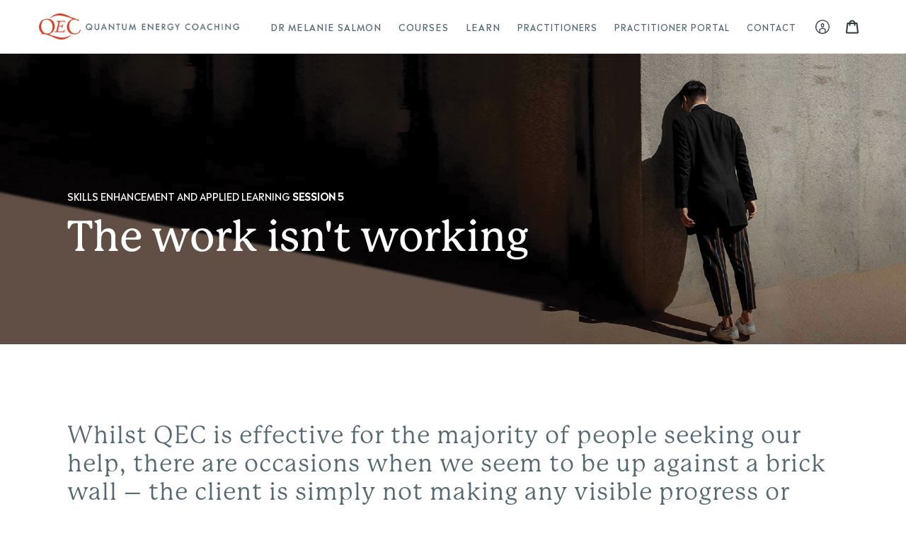

--- FILE ---
content_type: text/css
request_url: https://qecliving.com/cdn/shop/t/29/assets/theme.scss.css?v=181974091779460131861767565175
body_size: 27494
content:
@font-face{font-family:Cenzoflare Medium;src:url(/cdn/shop/files/W_Foundry_-_CenzoFlareLine-Medium.otf?v=1677567172) format("truetype")}@font-face{font-family:Mackinac Medium Italic;src:url(/cdn/shop/files/P22Mackinac-MedItalic_22.otf?v=1678620635) format("truetype")}@font-face{font-family:Mackinac Regular Italic;src:url(/cdn/shop/files/P22MackinacPro-BookItalic_15.otf?v=1679901329) format("truetype")}@font-face{font-family:Recoleta Black;src:url(Latinotype_-_Recoleta_Black.otf) format("truetype")}@font-face{font-family:Recoleta Bold;src:url(Latinotype_-_Recoleta_Bold.otf) format("truetype")}@font-face{font-family:Recoleta Light;src:url(Latinotype_-_Recoleta_Light.otf) format("truetype")}@font-face{font-family:Recoleta Medium;src:url(Latinotype_-_Recoleta_Medium.otf) format("truetype")}@font-face{font-family:Recoleta;src:url(Latinotype_-_Recoleta_Regular.otf) format("truetype")}@font-face{font-family:Recoleta SemiBold;src:url(Latinotype_-_Recoleta_SemiBold.otf) format("truetype")}@font-face{font-family:Recoleta Thin;src:url(Latinotype_-_Recoleta_Thin.otf) format("truetype")}@font-face{font-family:Mackinac Medium;src:url(P22Mackinac-Medium_6.otf) format("opentype")}@font-face{font-family:Mackinac Regular;src:url(P22Mackinac-Book_13.otf) format("opentype")}@font-face{font-family:Madera;src:url(Monotype_-_Madera_Regular.ttf) format("truetype")}@font-face{font-family:Madera Bold;src:url(Monotype_-_Madera_Bold.ttf) format("truetype")}@font-face{font-family:Madera Medium;src:url(Monotype_-_Madera_Medium.ttf) format("truetype")}@font-face{font-family:Madera Thin;src:url(Monotype_-_Madera_Thin.ttf) format("truetype")}.slick-slider{position:relative;display:block;box-sizing:border-box;-webkit-touch-callout:none;-webkit-user-select:none;-khtml-user-select:none;-moz-user-select:none;-ms-user-select:none;user-select:none;-ms-touch-action:pan-y;touch-action:pan-y;-webkit-tap-highlight-color:transparent}.slick-list{position:relative;overflow:hidden;display:block;margin:0;padding:0}.slick-list:focus{outline:none}.slick-list.dragging{cursor:pointer;cursor:hand}.slick-slider .slick-track,.slick-slider .slick-list{-webkit-transform:translate3d(0,0,0);-moz-transform:translate3d(0,0,0);-ms-transform:translate3d(0,0,0);-o-transform:translate3d(0,0,0);transform:translateZ(0)}.slick-track{position:relative;left:0;top:0;display:block}.slick-track:before,.slick-track:after{content:"";display:table}.slick-track:after{clear:both}.slick-loading .slick-track{visibility:hidden}.slick-slide{float:left;height:100%;min-height:1px;display:none}[dir=rtl] .slick-slide{float:right}.slick-slide img{display:block}.slick-slide.slick-loading img{display:none}.slick-slide.dragging img{pointer-events:none}.slick-initialized .slick-slide{display:block}.slick-loading .slick-slide{visibility:hidden}.slick-vertical .slick-slide{display:block;height:auto;border:1px solid transparent}.slick-arrow.slick-hidden{display:none}.slick-loading .slick-list{background:#fff url(//qecliving.com/cdn/shop/t/29/assets/ajax-loader.gif?v=41356863302472015721695378720) center center no-repeat}.slick-prev,.slick-next{position:absolute;display:block;height:20px;width:20px;line-height:0px;font-size:0px;cursor:pointer;background:transparent;color:transparent;top:50%;-webkit-transform:translate(0,-50%);-ms-transform:translate(0,-50%);transform:translateY(-50%);padding:0;border:none}.slick-prev:hover,.slick-prev:focus,.slick-next:hover,.slick-next:focus{background:transparent;color:transparent}.slick-prev:hover:before,.slick-prev:focus:before,.slick-next:hover:before,.slick-next:focus:before{opacity:1}.slick-prev.slick-disabled:before,.slick-next.slick-disabled:before{opacity:.25}.slick-prev:before,.slick-next:before{font-family:"slick-icons, sans-serif";font-size:20px;line-height:1;color:#000;opacity:.75;-webkit-font-smoothing:antialiased;-moz-osx-font-smoothing:grayscale}.slick-prev{left:-25px}[dir=rtl] .slick-prev{left:auto;right:-25px}.slick-prev:before{content:"\2190"}[dir=rtl] .slick-prev:before{content:"\2192"}.slick-next{right:-25px}[dir=rtl] .slick-next{left:-25px;right:auto}.slick-next:before{content:"\2192"}[dir=rtl] .slick-next:before{content:"\2190"}.slick-dotted.slick-slider{margin-bottom:30px}.slick-dots{list-style:none;display:block;text-align:center;padding:0;margin:0}.slick-dots li{position:relative;display:inline-block;height:20px;width:20px;margin:0 5px;padding:0;cursor:pointer}.slick-dots li button,.slick-dots li a{border:0;background:transparent;display:block;height:20px;width:20px;line-height:0px;font-size:0px;color:transparent;padding:5px;cursor:pointer}.slick-dots li button:hover:before,.slick-dots li button:focus:before,.slick-dots li a:hover:before,.slick-dots li a:focus:before{opacity:1}.slick-dots li button:before,.slick-dots li a:before{position:absolute;top:0;left:0;content:"\2022";width:20px;height:20px;font-family:"slick-icons, sans-serif";font-size:6px;line-height:20px;text-align:center;color:#fff;opacity:.25;-webkit-font-smoothing:antialiased;-moz-osx-font-smoothing:grayscale}.slick-dots li.slick-active button:before{color:#fff;opacity:.75}*,*:before,*:after{box-sizing:border-box}body{margin:0}article,aside,details,figcaption,figure,footer,header,hgroup,main,menu,nav,section,summary{display:block}body,input,textarea,button,select,.disclosure__toggle{-webkit-font-smoothing:antialiased;-webkit-text-size-adjust:100%}a{background-color:transparent}b,strong{font-weight:700}em{font-style:italic}small{font-size:80%}sub,sup{font-size:75%;line-height:0;position:relative;vertical-align:baseline}sup{top:-.5em}sub{bottom:-.25em}img{max-width:100%;border:0}button,input,optgroup,select,.disclosure__toggle,textarea{color:inherit;font:inherit;margin:0}button[disabled],html input[disabled]{cursor:default}button::-moz-focus-inner,[type=button]::-moz-focus-inner,[type=reset]::-moz-focus-inner,[type=submit]::-moz-focus-inner{border-style:none;padding:0}button:-moz-focusring,[type=button]:-moz-focusring,[type=reset]:-moz-focusring,[type=submit]:-moz-focusring{outline:1px dotted ButtonText}input[type=search],input[type=number],input[type=email],input[type=password]{-webkit-appearance:none;-moz-appearance:none}table{width:100%;border-collapse:collapse;border-spacing:0}td,th{padding:0}textarea{overflow:auto;-webkit-appearance:none;-moz-appearance:none}a,button,[role=button],input,label,select,.disclosure__toggle,textarea{touch-action:manipulation}.grid{*zoom: 1;list-style:none;padding:0;margin:0 0 0 -30px}.grid:after{content:"";display:table;clear:both}@media only screen and (max-width: 749px){.grid{margin-left:-22px}}.grid__item{float:left;padding-left:30px;width:100%}@media only screen and (max-width: 749px){.grid__item{padding-left:22px}}.grid__item[class*=--push]{position:relative}.grid--rev{direction:rtl;text-align:left}.grid--rev>.grid__item{direction:ltr;text-align:left;float:right}.one-whole{width:100%}.one-half{width:50%}.one-third{width:33.33333%}.two-thirds{width:66.66667%}.one-quarter{width:25%}.two-quarters{width:50%}.three-quarters{width:75%}.one-fifth{width:20%}.two-fifths{width:40%}.three-fifths{width:60%}.four-fifths{width:80%}.one-sixth{width:16.66667%}.two-sixths{width:33.33333%}.three-sixths{width:50%}.four-sixths{width:66.66667%}.five-sixths{width:83.33333%}.one-eighth{width:12.5%}.two-eighths{width:25%}.three-eighths{width:37.5%}.four-eighths{width:50%}.five-eighths{width:62.5%}.six-eighths{width:75%}.seven-eighths{width:87.5%}.one-tenth{width:10%}.two-tenths{width:20%}.three-tenths{width:30%}.four-tenths{width:40%}.five-tenths{width:50%}.six-tenths{width:60%}.seven-tenths{width:70%}.eight-tenths{width:80%}.nine-tenths{width:90%}.one-twelfth{width:8.33333%}.two-twelfths{width:16.66667%}.three-twelfths{width:25%}.four-twelfths{width:33.33333%}.five-twelfths{width:41.66667%}.six-twelfths{width:50%}.seven-twelfths{width:58.33333%}.eight-twelfths{width:66.66667%}.nine-twelfths{width:75%}.ten-twelfths{width:83.33333%}.eleven-twelfths{width:91.66667%}.show{display:block!important}.text-left{text-align:left!important}.text-right{text-align:right!important}.text-center{text-align:center!important}@media only screen and (max-width: 749px){.small--one-whole{width:100%}.small--one-half{width:50%}.small--one-third{width:33.33333%}.small--two-thirds{width:66.66667%}.small--one-quarter{width:25%}.small--two-quarters{width:50%}.small--three-quarters{width:75%}.small--one-fifth{width:20%}.small--two-fifths{width:40%}.small--three-fifths{width:60%}.small--four-fifths{width:80%}.small--one-sixth{width:16.66667%}.small--two-sixths{width:33.33333%}.small--three-sixths{width:50%}.small--four-sixths{width:66.66667%}.small--five-sixths{width:83.33333%}.small--one-eighth{width:12.5%}.small--two-eighths{width:25%}.small--three-eighths{width:37.5%}.small--four-eighths{width:50%}.small--five-eighths{width:62.5%}.small--six-eighths{width:75%}.small--seven-eighths{width:87.5%}.small--one-tenth{width:10%}.small--two-tenths{width:20%}.small--three-tenths{width:30%}.small--four-tenths{width:40%}.small--five-tenths{width:50%}.small--six-tenths{width:60%}.small--seven-tenths{width:70%}.small--eight-tenths{width:80%}.small--nine-tenths{width:90%}.small--one-twelfth{width:8.33333%}.small--two-twelfths{width:16.66667%}.small--three-twelfths{width:25%}.small--four-twelfths{width:33.33333%}.small--five-twelfths{width:41.66667%}.small--six-twelfths{width:50%}.small--seven-twelfths{width:58.33333%}.small--eight-twelfths{width:66.66667%}.small--nine-twelfths{width:75%}.small--ten-twelfths{width:83.33333%}.small--eleven-twelfths{width:91.66667%}.grid--uniform .small--one-half:nth-child(odd),.grid--uniform .small--one-third:nth-child(3n+1),.grid--uniform .small--one-quarter:nth-child(4n+1),.grid--uniform .small--one-fifth:nth-child(5n+1),.grid--uniform .small--one-sixth:nth-child(6n+1),.grid--uniform .small--two-sixths:nth-child(3n+1),.grid--uniform .small--three-sixths:nth-child(odd),.grid--uniform .small--one-eighth:nth-child(8n+1),.grid--uniform .small--two-eighths:nth-child(4n+1),.grid--uniform .small--four-eighths:nth-child(odd),.grid--uniform .small--five-tenths:nth-child(odd),.grid--uniform .small--one-twelfth:nth-child(12n+1),.grid--uniform .small--two-twelfths:nth-child(6n+1),.grid--uniform .small--three-twelfths:nth-child(4n+1),.grid--uniform .small--four-twelfths:nth-child(3n+1),.grid--uniform .small--six-twelfths:nth-child(odd){clear:both}.small--show{display:block!important}.small--hide{display:none!important}.small--text-left{text-align:left!important}.small--text-right{text-align:right!important}.small--text-center{text-align:center!important}}@media only screen and (min-width: 750px){.medium-up--one-whole{width:100%}.medium-up--one-half{width:50%}.medium-up--one-third{width:33.33333%}.medium-up--two-thirds{width:66.66667%}.medium-up--one-quarter{width:25%}.medium-up--two-quarters{width:50%}.medium-up--three-quarters{width:75%}.medium-up--one-fifth{width:20%}.medium-up--two-fifths{width:40%}.medium-up--three-fifths{width:60%}.medium-up--four-fifths{width:80%}.medium-up--one-sixth{width:16.66667%}.medium-up--two-sixths{width:33.33333%}.medium-up--three-sixths{width:50%}.medium-up--four-sixths{width:66.66667%}.medium-up--five-sixths{width:83.33333%}.medium-up--one-eighth{width:12.5%}.medium-up--two-eighths{width:25%}.medium-up--three-eighths{width:37.5%}.medium-up--four-eighths{width:50%}.medium-up--five-eighths{width:62.5%}.medium-up--six-eighths{width:75%}.medium-up--seven-eighths{width:87.5%}.medium-up--one-tenth{width:10%}.medium-up--two-tenths{width:20%}.medium-up--three-tenths{width:30%}.medium-up--four-tenths{width:40%}.medium-up--five-tenths{width:50%}.medium-up--six-tenths{width:60%}.medium-up--seven-tenths{width:70%}.medium-up--eight-tenths{width:80%}.medium-up--nine-tenths{width:90%}.medium-up--one-twelfth{width:8.33333%}.medium-up--two-twelfths{width:16.66667%}.medium-up--three-twelfths{width:25%}.medium-up--four-twelfths{width:33.33333%}.medium-up--five-twelfths{width:41.66667%}.medium-up--six-twelfths{width:50%}.medium-up--seven-twelfths{width:58.33333%}.medium-up--eight-twelfths{width:66.66667%}.medium-up--nine-twelfths{width:75%}.medium-up--ten-twelfths{width:83.33333%}.medium-up--eleven-twelfths{width:91.66667%}.grid--uniform .medium-up--one-half:nth-child(odd),.grid--uniform .medium-up--one-third:nth-child(3n+1),.grid--uniform .medium-up--one-quarter:nth-child(4n+1),.grid--uniform .medium-up--one-fifth:nth-child(5n+1),.grid--uniform .medium-up--one-sixth:nth-child(6n+1),.grid--uniform .medium-up--two-sixths:nth-child(3n+1),.grid--uniform .medium-up--three-sixths:nth-child(odd),.grid--uniform .medium-up--one-eighth:nth-child(8n+1),.grid--uniform .medium-up--two-eighths:nth-child(4n+1),.grid--uniform .medium-up--four-eighths:nth-child(odd),.grid--uniform .medium-up--five-tenths:nth-child(odd),.grid--uniform .medium-up--one-twelfth:nth-child(12n+1),.grid--uniform .medium-up--two-twelfths:nth-child(6n+1),.grid--uniform .medium-up--three-twelfths:nth-child(4n+1),.grid--uniform .medium-up--four-twelfths:nth-child(3n+1),.grid--uniform .medium-up--six-twelfths:nth-child(odd){clear:both}.medium-up--show{display:block!important}.medium-up--hide{display:none!important}.medium-up--text-left{text-align:left!important}.medium-up--text-right{text-align:right!important}.medium-up--text-center{text-align:center!important}}@media only screen and (max-width: 749px){.small--push-one-half{left:50%}.small--push-one-third{left:33.33333%}.small--push-two-thirds{left:66.66667%}.small--push-one-quarter{left:25%}.small--push-two-quarters{left:50%}.small--push-three-quarters{left:75%}.small--push-one-fifth{left:20%}.small--push-two-fifths{left:40%}.small--push-three-fifths{left:60%}.small--push-four-fifths{left:80%}.small--push-one-sixth{left:16.66667%}.small--push-two-sixths{left:33.33333%}.small--push-three-sixths{left:50%}.small--push-four-sixths{left:66.66667%}.small--push-five-sixths{left:83.33333%}.small--push-one-eighth{left:12.5%}.small--push-two-eighths{left:25%}.small--push-three-eighths{left:37.5%}.small--push-four-eighths{left:50%}.small--push-five-eighths{left:62.5%}.small--push-six-eighths{left:75%}.small--push-seven-eighths{left:87.5%}.small--push-one-tenth{left:10%}.small--push-two-tenths{left:20%}.small--push-three-tenths{left:30%}.small--push-four-tenths{left:40%}.small--push-five-tenths{left:50%}.small--push-six-tenths{left:60%}.small--push-seven-tenths{left:70%}.small--push-eight-tenths{left:80%}.small--push-nine-tenths{left:90%}.small--push-one-twelfth{left:8.33333%}.small--push-two-twelfths{left:16.66667%}.small--push-three-twelfths{left:25%}.small--push-four-twelfths{left:33.33333%}.small--push-five-twelfths{left:41.66667%}.small--push-six-twelfths{left:50%}.small--push-seven-twelfths{left:58.33333%}.small--push-eight-twelfths{left:66.66667%}.small--push-nine-twelfths{left:75%}.small--push-ten-twelfths{left:83.33333%}.small--push-eleven-twelfths{left:91.66667%}}@media only screen and (min-width: 750px){.medium-up--push-one-half{left:50%}.medium-up--push-one-third{left:33.33333%}.medium-up--push-two-thirds{left:66.66667%}.medium-up--push-one-quarter{left:25%}.medium-up--push-two-quarters{left:50%}.medium-up--push-three-quarters{left:75%}.medium-up--push-one-fifth{left:20%}.medium-up--push-two-fifths{left:40%}.medium-up--push-three-fifths{left:60%}.medium-up--push-four-fifths{left:80%}.medium-up--push-one-sixth{left:16.66667%}.medium-up--push-two-sixths{left:33.33333%}.medium-up--push-three-sixths{left:50%}.medium-up--push-four-sixths{left:66.66667%}.medium-up--push-five-sixths{left:83.33333%}.medium-up--push-one-eighth{left:12.5%}.medium-up--push-two-eighths{left:25%}.medium-up--push-three-eighths{left:37.5%}.medium-up--push-four-eighths{left:50%}.medium-up--push-five-eighths{left:62.5%}.medium-up--push-six-eighths{left:75%}.medium-up--push-seven-eighths{left:87.5%}.medium-up--push-one-tenth{left:10%}.medium-up--push-two-tenths{left:20%}.medium-up--push-three-tenths{left:30%}.medium-up--push-four-tenths{left:40%}.medium-up--push-five-tenths{left:50%}.medium-up--push-six-tenths{left:60%}.medium-up--push-seven-tenths{left:70%}.medium-up--push-eight-tenths{left:80%}.medium-up--push-nine-tenths{left:90%}.medium-up--push-one-twelfth{left:8.33333%}.medium-up--push-two-twelfths{left:16.66667%}.medium-up--push-three-twelfths{left:25%}.medium-up--push-four-twelfths{left:33.33333%}.medium-up--push-five-twelfths{left:41.66667%}.medium-up--push-six-twelfths{left:50%}.medium-up--push-seven-twelfths{left:58.33333%}.medium-up--push-eight-twelfths{left:66.66667%}.medium-up--push-nine-twelfths{left:75%}.medium-up--push-ten-twelfths{left:83.33333%}.medium-up--push-eleven-twelfths{left:91.66667%}}.clearfix{*zoom: 1}.clearfix:after{content:"";display:table;clear:both}.visually-hidden,.icon__fallback-text{position:absolute!important;overflow:hidden;clip:rect(0 0 0 0);height:1px;width:1px;margin:-1px;padding:0;border:0}.visibility-hidden{visibility:hidden}.visually-hidden--inline{margin:0;height:1em}.visually-hidden--static{position:static!important}.js-focus-hidden:focus{outline:none}.no-js:not(html){display:none}.no-js .no-js:not(html){display:block}.no-js .js{display:none}.hide{display:none!important}.skip-link:focus{clip:auto;width:auto;height:auto;margin:0;color:#2a3a3f;background-color:#fff;padding:10px;opacity:1;z-index:10000;transition:none}.box{background:no-repeat;background-color:#f7f7f7;background-size:contain}.ratio-container{position:relative}.ratio-container:after{display:block;height:0;width:100%;padding-bottom:50%;content:""}.ratio-container>*{position:absolute;top:0;left:0;width:100%;height:100%}body,html{background-color:#fff}.page-width{*zoom: 1;max-width:1200px;margin:0 auto}.page-width:after{content:"";display:table;clear:both}.main-content{display:block;padding-top:35px}@media only screen and (min-width: 750px){.main-content{padding-top:55px}}.section-header{margin-bottom:35px}@media only screen and (min-width: 750px){.section-header{margin-bottom:55px}}blockquote{font-size:1.2em;font-style:normal;text-align:center;padding:0 30px;margin:0}.rte blockquote{border-color:#ebebeb;border-width:1px 0;border-style:solid;padding:30px 0;margin-bottom:27.5px}blockquote p+cite{margin-top:27.5px}blockquote cite{display:block;font-size:.85em;font-weight:400}blockquote cite:before{content:"\2014  "}code,pre{font-family:Consolas,monospace;font-size:1em}pre{overflow:auto}body,input,textarea,button,select,.disclosure__toggle{font-size:15px;font-family:Helvetica,Arial,sans-serif;font-style:normal;font-weight:400;color:#2a3a3f;line-height:1.5}@media only screen and (max-width: 989px){input,textarea,select,.disclosure__toggle,button{font-size:16px}}h1,.h1,h2,.h2,h3,.h3,h4,.h4,h5,.h5,h6,.h6{margin:0 0 17.5px;font-family:Helvetica,Arial,sans-serif;font-style:normal;font-weight:700;line-height:1.2;overflow-wrap:break-word;word-wrap:break-word}h1 a,.h1 a,h2 a,.h2 a,h3 a,.h3 a,h4 a,.h4 a,h5 a,.h5 a,h6 a,.h6 a{color:inherit;text-decoration:none;font-weight:inherit}h1,.h1{font-size:2.33333em;text-transform:none;letter-spacing:0}@media only screen and (max-width: 749px){h1,.h1{font-size:2.13333em}}h2,.h2{font-size:1.33333em;text-transform:uppercase;letter-spacing:.1em}@media only screen and (max-width: 749px){h2,.h2{font-size:1.2em}}h3,.h3{font-size:1.73333em;text-transform:none;letter-spacing:0}@media only screen and (max-width: 749px){h3,.h3{font-size:1.33333em}}h4,.h4{font-size:1.13333em}@media only screen and (max-width: 749px){h4,.h4{font-size:1em}}h5,.h5{font-size:1em}@media only screen and (max-width: 749px){h5,.h5{font-size:.86667em}}h6,.h6{font-size:.93333em}@media only screen and (max-width: 749px){h6,.h6{font-size:.8em}}.rte{color:#546972;margin-bottom:35px}.rte:last-child{margin-bottom:0}.rte h1,.rte .h1,.rte h2,.rte .h2,.rte h3,.rte .h3,.rte h4,.rte .h4,.rte h5,.rte .h5,.rte h6,.rte .h6{margin-top:55px;margin-bottom:27.5px}.rte h1:first-child,.rte .h1:first-child,.rte h2:first-child,.rte .h2:first-child,.rte h3:first-child,.rte .h3:first-child,.rte h4:first-child,.rte .h4:first-child,.rte h5:first-child,.rte .h5:first-child,.rte h6:first-child,.rte .h6:first-child{margin-top:0}.rte li{margin-bottom:4px;list-style:inherit}.rte li:last-child{margin-bottom:0}.rte-setting{margin-bottom:19.44444px}.rte-setting:last-child{margin-bottom:0}p{color:#546972;margin:0 0 19.44444px}@media only screen and (max-width: 749px){p{font-size:.93333em}}p:last-child{margin-bottom:0}li{list-style:none}.fine-print{font-size:.93333em;font-style:italic}.txt--minor{font-size:80%}.txt--emphasis{font-style:italic}.address{margin-bottom:55px}.mega-title,.mega-subtitle{color:#fff}.hero .mega-title,.hero .mega-subtitle{text-shadow:0 0 4px rgba(0,0,0,.4)}@media only screen and (min-width: 750px){.mega-title,.mega-subtitle{text-shadow:0 0 4px rgba(0,0,0,.4)}}.mega-title{margin-bottom:8px}.mega-title--large{font-size:2.26667em}@media only screen and (min-width: 750px){.mega-title--large{font-size:4.33333em}}@media only screen and (min-width: 750px){.mega-subtitle{font-size:1.26667em;margin:0 auto}.text-center .mega-subtitle{max-width:75%}}.mega-subtitle p{color:#fff}.mega-subtitle a{color:#fff;border-bottom:1px solid currentColor}.mega-subtitle a:hover,.mega-subtitle a:focus{color:#e6e6e6}.mega-subtitle--large{font-size:1.13333em;font-weight:700}@media only screen and (min-width: 750px){.mega-subtitle--large{font-size:1.53333em}}.is-transitioning{display:block!important;visibility:visible!important}.icon{display:inline-block;width:20px;height:20px;vertical-align:middle;fill:currentColor}.no-svg .icon{display:none}svg.icon:not(.icon--full-color) circle,svg.icon:not(.icon--full-color) ellipse,svg.icon:not(.icon--full-color) g,svg.icon:not(.icon--full-color) line,svg.icon:not(.icon--full-color) path,svg.icon:not(.icon--full-color) polygon,svg.icon:not(.icon--full-color) polyline,svg.icon:not(.icon--full-color) rect,symbol.icon:not(.icon--full-color) circle,symbol.icon:not(.icon--full-color) ellipse,symbol.icon:not(.icon--full-color) g,symbol.icon:not(.icon--full-color) line,symbol.icon:not(.icon--full-color) path,symbol.icon:not(.icon--full-color) polygon,symbol.icon:not(.icon--full-color) polyline,symbol.icon:not(.icon--full-color) rect{fill:inherit;stroke:inherit}svg.icon:not(.icon--full-color) .icon-error__symbol,symbol.icon:not(.icon--full-color) .icon-error__symbol{fill:#fff}.no-svg .icon__fallback-text{position:static!important;overflow:inherit;clip:none;height:auto;width:auto;margin:0}.payment-icons{-moz-user-select:none;-ms-user-select:none;-webkit-user-select:none;user-select:none;cursor:default}@media only screen and (max-width: 749px){.payment-icons{line-height:40px}}.payment-icons .icon{width:38px;height:24px;fill:inherit}.social-icons .icon{width:23px;height:23px}@media only screen and (min-width: 750px){.social-icons .icon{width:25px;height:25px}}.social-icons .icon.icon--wide{width:40px}.icon-spinner{-moz-animation:spin .5s infinite linear;-o-animation:spin .5s infinite linear;-webkit-animation:spin .5s infinite linear;animation:spin .5s infinite linear}.icon-error{fill:#d20000;width:.86667em;height:.86667em;margin-top:.1em;flex-shrink:0}ul,ol{margin:0;padding:0}ol{list-style:decimal}.list--inline{padding:0;margin:0}.list--inline>li{display:inline-block;margin-bottom:0;vertical-align:middle}.rte img{height:auto}.rte table{table-layout:fixed}.rte ul,.rte ol{margin:0 0 17.5px 35px}.rte ul.list--inline,.rte ol.list--inline{margin-left:0}.rte ul{list-style:disc outside}.rte ul ul{list-style:circle outside}.rte ul ul ul{list-style:square outside}.rte a:not(.btn){border-bottom:1px solid currentColor;padding-bottom:1px}.text-center.rte ul,.text-center.rte ol,.text-center .rte ul,.text-center .rte ol{margin-left:0;list-style-position:inside}.scrollable-wrapper{max-width:100%;overflow:auto;-webkit-overflow-scrolling:touch}a{color:#2a3a3f;text-decoration:none}a:not([disabled]):hover,a:focus{color:#49646d}a.classic-link{text-decoration:underline}a[href^=tel]{color:inherit}.btn,.shopify-payment-button .shopify-payment-button__button--unbranded{-moz-user-select:none;-ms-user-select:none;-webkit-user-select:none;user-select:none;-webkit-appearance:none;-moz-appearance:none;appearance:none;display:inline-block;width:auto;text-decoration:none;text-align:center;vertical-align:middle;cursor:pointer;border:1px solid transparent;border-radius:2px;padding:8px 15px;background-color:#fa4545;color:#fff;font-family:Helvetica,Arial,sans-serif;font-style:normal;font-weight:700;text-transform:uppercase;letter-spacing:.08em;white-space:normal;font-size:13px}@media only screen and (min-width: 750px){.btn,.shopify-payment-button .shopify-payment-button__button--unbranded{padding:10px 18px}}.btn:not([disabled]):hover,.shopify-payment-button .shopify-payment-button__button--unbranded:not([disabled]):hover,.btn:focus,.shopify-payment-button .shopify-payment-button__button--unbranded:focus{color:#fff;background-color:#f91313}.btn .icon-arrow-right,.shopify-payment-button .shopify-payment-button__button--unbranded .icon-arrow-right,.btn .icon-arrow-left,.shopify-payment-button .shopify-payment-button__button--unbranded .icon-arrow-left{height:9px}.btn[disabled],.shopify-payment-button [disabled].shopify-payment-button__button--unbranded,.btn[aria-disabled],.shopify-payment-button [aria-disabled].shopify-payment-button__button--unbranded{cursor:default;opacity:.5}.btn--secondary{background-color:transparent;color:#fa4545;border-color:#fa4545}.btn--secondary:not([disabled]):hover,.btn--secondary:focus{background-color:transparent;color:#f91313;border-color:#f91313}.btn--secondary-accent{background-color:#fff;color:#fa4545;border-color:#fa4545}.btn--secondary-accent:not([disabled]):hover,.btn--secondary-accent:focus{background-color:#fff;color:#f91313;border-color:#f91313}.btn--small{padding:8px 10px;font-size:.8em;line-height:1}.btn--tertiary{background-color:transparent;color:#3a3a3a;border-color:#3a3a3a}.btn--tertiary:not([disabled]):hover,.btn--tertiary:focus{background-color:transparent;color:#606060;border-color:#606060}@media only screen and (max-width: 749px){.btn--small-wide{padding-left:50px;padding-right:50px}}.btn--link{background-color:transparent;border:0;margin:0;color:#2a3a3f;text-align:left}.btn--link:not([disabled]):hover,.btn--link:focus{color:#49646d;background-color:transparent}.btn--link .icon{vertical-align:middle}.btn--narrow{padding-left:15px;padding-right:15px}.btn--has-icon-after .icon{margin-left:10px}.btn--has-icon-before .icon{margin-right:10px}.text-link{display:inline;border:0 none;background:none;padding:0;margin:0}.text-link--accent{color:#fa4545;border-bottom:1px solid currentColor;padding-bottom:1px}.text-link--accent:not([disabled]):hover,.text-link--accent:focus{color:#f91313}.return-link-wrapper{margin-top:82.5px;margin-bottom:0}@media only screen and (max-width: 749px){.return-link-wrapper{margin-top:55px}}.full-width-link{position:absolute;top:0;right:0;bottom:0;left:0;z-index:2}table{margin-bottom:27.5px}table a{border-bottom:1px solid currentColor}th{font-family:Helvetica,Arial,sans-serif;font-style:normal;font-weight:700}th,td{text-align:left;border:1px solid #ebebeb;padding:10px 14px}tbody th,tfoot th{font-weight:400}@media only screen and (max-width: 749px){.responsive-table thead{display:none}.responsive-table th,.responsive-table td{float:left;clear:left;width:100%;text-align:right;padding:27.5px;border:0;margin:0}.responsive-table th:before,.responsive-table td:before{content:attr(data-label);float:left;text-align:center;font-size:12px;padding-right:10px;font-weight:400}.responsive-table__row+.responsive-table__row,tfoot>.responsive-table__row:first-child{position:relative;margin-top:10px;padding-top:55px}.responsive-table__row+.responsive-table__row:after,tfoot>.responsive-table__row:first-child:after{content:"";display:block;position:absolute;top:0;left:27.5px;right:27.5px;border-bottom:1px solid #ebebeb}}svg:not(:root){overflow:hidden}.video-wrapper{position:relative;overflow:hidden;max-width:100%;padding-bottom:56.25%;height:0;height:auto}.video-wrapper iframe{position:absolute;top:0;left:0;width:100%;height:100%}form{margin:0}fieldset{border:1px solid #cccccc;margin:0 0 55px;padding:27.5px}legend{border:0;padding:0}button,input[type=submit]{cursor:pointer}label{display:block;margin-bottom:5px}@media only screen and (max-width: 749px){label{font-size:.86667em}}[type=radio]+label,[type=checkbox]+label{display:inline-block;margin-bottom:0}label[for]{cursor:pointer}input,textarea,select,.disclosure__toggle{border:1px solid #cccccc;background-color:#0000;color:#000;max-width:100%;line-height:1.2;border-radius:2px}input:focus,textarea:focus,select:focus,.disclosure__toggle:focus{border-color:#b3b3b3}input[disabled],textarea[disabled],select[disabled],[disabled].disclosure__toggle{cursor:default;background-color:#f4f4f4;border-color:#f4f4f4}input.input--error::-webkit-input-placeholder,textarea.input--error::-webkit-input-placeholder,select.input--error::-webkit-input-placeholder,.input--error.disclosure__toggle::-webkit-input-placeholder{color:#d20000;opacity:.5}input.input--error::-moz-placeholder,textarea.input--error::-moz-placeholder,select.input--error::-moz-placeholder,.input--error.disclosure__toggle::-moz-placeholder{color:#d20000;opacity:.5}input.input--error:-ms-input-placeholder,textarea.input--error:-ms-input-placeholder,select.input--error:-ms-input-placeholder,.input--error.disclosure__toggle:-ms-input-placeholder{color:#d20000;opacity:.5}input.input--error::-ms-input-placeholder,textarea.input--error::-ms-input-placeholder,select.input--error::-ms-input-placeholder,.input--error.disclosure__toggle::-ms-input-placeholder{color:#d20000;opacity:1}input.hidden-placeholder::-webkit-input-placeholder,textarea.hidden-placeholder::-webkit-input-placeholder,select.hidden-placeholder::-webkit-input-placeholder,.hidden-placeholder.disclosure__toggle::-webkit-input-placeholder{color:transparent}input.hidden-placeholder::-moz-placeholder,textarea.hidden-placeholder::-moz-placeholder,select.hidden-placeholder::-moz-placeholder,.hidden-placeholder.disclosure__toggle::-moz-placeholder{color:transparent}input.hidden-placeholder:-ms-input-placeholder,textarea.hidden-placeholder:-ms-input-placeholder,select.hidden-placeholder:-ms-input-placeholder,.hidden-placeholder.disclosure__toggle:-ms-input-placeholder{color:transparent}input.hidden-placeholder::-ms-input-placeholder,textarea.hidden-placeholder::-ms-input-placeholder,select.hidden-placeholder::-ms-input-placeholder,.hidden-placeholder.disclosure__toggle::-ms-input-placeholder{opacity:1}.product-form input,.product-form textarea,.product-form select,.product-form .disclosure__toggle{min-height:44px}textarea{min-height:100px}input.input--error,select.input--error,.input--error.disclosure__toggle,textarea.input--error{border-color:#d20000;background-color:#fff8f8;color:#d20000;margin-bottom:11.66667px}.input-error-message{display:flex;line-height:1.3;color:#546972;font-size:.86667em;margin-bottom:11.66667px}@media only screen and (max-width: 749px){.input-error-message{margin-bottom:19.44444px}}.input-error-message .icon{width:1em;height:1em;margin-right:.66667em}select,.disclosure__toggle{-webkit-appearance:none;-moz-appearance:none;appearance:none;background-position:right center;background-image:url(//qecliving.com/cdn/shop/t/29/assets/ico-select.svg?v=29003672709104678581695378720);background-repeat:no-repeat;background-position:right 10px center;line-height:1.2;text-indent:.01px;text-overflow:"";cursor:pointer;padding:8px 28px 8px 15px}@media only screen and (min-width: 750px){select,.disclosure__toggle{padding-top:10px;padding-left:18px;padding-bottom:10px}}.select-group{position:relative;z-index:2}.select-group select,.select-group .disclosure__toggle{background-image:none;background-color:transparent}.select-group .icon{height:.5em;position:absolute;right:0;top:50%;transform:translateY(-50%);width:.5em;z-index:-1}.select-label{font-size:.8em;text-transform:uppercase}optgroup{font-weight:700}option{color:#2a3a3f;background-color:#fff}select::-ms-expand,.disclosure__toggle::-ms-expand{display:none}.label--hidden{position:absolute;height:0;width:0;margin-bottom:0;overflow:hidden;clip:rect(1px,1px,1px,1px)}::-webkit-input-placeholder{color:#000;opacity:.6}::-moz-placeholder{color:#000;opacity:.6}:-ms-input-placeholder{color:#000;opacity:.6}::-ms-input-placeholder{color:#000;opacity:1}.label--error{color:#d20000}input,textarea{padding:8px 15px}@media only screen and (min-width: 750px){input,textarea{padding:10px 18px}}.form-vertical input,.form-vertical select,.form-vertical .disclosure__toggle,.form-vertical textarea{display:block;width:100%;margin-bottom:19.44444px}.form-vertical input.input--error,.form-vertical select.input--error,.form-vertical .input--error.disclosure__toggle,.form-vertical textarea.input--error{margin-bottom:11.66667px}.form-vertical [type=radio],.form-vertical [type=checkbox]{display:inline-block;width:auto;margin-right:5px}.form-vertical [type=submit],.form-vertical .btn,.form-vertical .shopify-payment-button .shopify-payment-button__button--unbranded,.shopify-payment-button .form-vertical .shopify-payment-button__button--unbranded{display:inline-block;width:auto}.form-single-field{margin:0 auto 55px;max-width:35rem}.form-single-field .input--error{margin-bottom:0}.note,.form-message{padding:8px;margin:0 0 27.5px}@media only screen and (min-width: 750px){.note,.form-message{padding:10px}}.note{border:1px solid #cccccc}.form-message--success{border:1px solid #1f873d;background-color:#f8fff9;color:#1f873d;display:block;width:100%}.form-message--error{color:#651818;border:1px solid #d20000;background-color:#fff8f8;padding:1rem 1.3rem;text-align:left;width:100%}.form-message--error li{list-style-type:disc;list-style-position:inside}.form-message--error .form-message__title{font-size:1.2em}.form-message--error .form-message__link,.form-message--error a{display:inline-block;text-decoration:underline;text-decoration-skip-ink:auto;color:#651818}.form-message--error .form-message__link:hover,.form-message--error .form-message__link:focus,.form-message--error a:hover,.form-message--error a:focus{text-decoration:none;color:#651818}.input-group{display:-webkit-flex;display:-ms-flexbox;display:flex;width:100%;-webkit-flex-wrap:wrap;-moz-flex-wrap:wrap;-ms-flex-wrap:wrap;flex-wrap:wrap;-webkit-justify-content:center;-ms-justify-content:center;justify-content:center}.form-vertical .input-group{margin-bottom:55px}.input-group--nowrap{flex-wrap:nowrap}.input-group--error{margin-bottom:11.66667px}.input-group__field,.input-group__field input,.input-group__btn .btn,.input-group__btn .shopify-payment-button .shopify-payment-button__button--unbranded,.shopify-payment-button .input-group__btn .shopify-payment-button__button--unbranded{min-height:42px}@media only screen and (min-width: 750px){.input-group__field,.input-group__field input,.input-group__btn .btn,.input-group__btn .shopify-payment-button .shopify-payment-button__button--unbranded,.shopify-payment-button .input-group__btn .shopify-payment-button__button--unbranded{min-height:46px}}.input-group__field{-ms-flex-preferred-size:15rem;-webkit-flex-basis:15rem;-moz-flex-basis:15rem;flex-basis:15rem;flex-grow:9999;margin-bottom:1rem;border-radius:2px 0 0 2px;text-align:left}.input-group__field input{width:100%}.form-vertical .input-group__field{margin:0}.input-group__field--connected{margin-bottom:0}.input-group__field--connected input{border-top-right-radius:0;border-bottom-right-radius:0}.input-group__btn{flex-grow:1}.input-group__btn .btn,.input-group__btn .shopify-payment-button .shopify-payment-button__button--unbranded,.shopify-payment-button .input-group__btn .shopify-payment-button__button--unbranded{width:100%;border-radius:0 2px 2px 0}.site-header__logo img{display:block}.site-nav{position:relative;padding:0;text-align:center;margin:25px 0}.site-nav a{padding:3px 10px}.site-nav--centered{padding-bottom:22px}.site-nav__link{display:block;white-space:nowrap}.site-nav--centered .site-nav__link{padding-top:0}.site-nav__link .icon-chevron-down{width:.5em;height:.5em;margin-left:.5rem}.site-nav__link.site-nav--active-dropdown{border:1px solid #ebebeb;border-bottom:1px solid transparent;z-index:2}.site-nav__link:focus .site-nav__label,.site-nav__link:not([disabled]):hover .site-nav__label{border-bottom-color:#2a3a3f}.site-nav__label{border-bottom:1px solid transparent}.site-nav__link--active .site-nav__label{border-bottom-color:#2a3a3f}.site-nav__link--button{border:none;background-color:transparent;padding:3px 10px}@media only screen and (max-width: 989px){.site-nav__link--button{font-size:15px}}.site-nav__link--button:focus,.site-nav__link--button:hover{color:#49646d}.site-nav--has-dropdown{position:relative}.site-nav--has-centered-dropdown{position:static}.site-nav__dropdown{display:none;position:absolute;padding:11px 30px 11px 0;margin:0;z-index:7;text-align:left;border:1px solid #ebebeb;background:#fff;left:-1px;top:41px}.site-nav__dropdown .site-nav__link{padding:4px 15px 5px}.site-nav--active-dropdown .site-nav__dropdown,.site-nav__dropdown li{display:block}.site-nav__dropdown--right:not(.site-nav__dropdown--centered){right:0;left:unset}.site-nav__dropdown--left:not(.site-nav__dropdown--centered){left:0}.site-nav__dropdown--centered{width:100%;padding:0;text-align:center}.site-nav__childlist{display:inline-block;background:#fff;padding:11px 17px;text-align:left}.site-nav__childlist-grid{display:-webkit-flex;display:-ms-flexbox;display:flex;width:100%;-webkit-flex-wrap:wrap;-moz-flex-wrap:wrap;-ms-flex-wrap:wrap;flex-wrap:wrap;width:auto;margin-bottom:-15px}.site-nav__childlist-item{-webkit-flex:0 1 auto;-moz-flex:0 1 auto;-ms-flex:0 1 auto;flex:0 1 auto;margin-bottom:15px}.site-nav__child-link--parent{font-weight:700;margin:4px 0}.page-width{padding-left:55px;padding-right:55px}@media only screen and (max-width: 749px){.page-width{padding-left:22px;padding-right:22px}}.page-container{transition:all .4s cubic-bezier(.29,.63,.44,1);position:relative;overflow:hidden}@media only screen and (min-width: 750px){.page-container{-ms-transform:translate3d(0,0,0);-webkit-transform:translate3d(0,0,0);transform:translateZ(0)}}hr{margin:55px 0;border:0;border-bottom:1px solid #ebebeb}.hr--small{padding:10px 0;margin:0}.hr--invisible{border-bottom:0}.border-bottom{border-bottom:1px solid #ebebeb}.border-top{border-top:1px solid #ebebeb}.empty-page-content{padding:125px 55px}@media only screen and (max-width: 749px){.empty-page-content{padding-left:22px;padding-right:22px}}.grid--table{display:table;table-layout:fixed;width:100%}.grid--table>.grid__item{float:none;display:table-cell;vertical-align:middle}.grid--no-gutters{margin-left:0}.grid--no-gutters .grid__item{padding-left:0}.grid--half-gutters{margin-left:-15px}.grid--half-gutters>.grid__item{padding-left:15px}.grid--double-gutters{margin-left:-60px}.grid--double-gutters>.grid__item{padding-left:60px}.grid--flush-bottom{margin-bottom:-55px;overflow:auto}.grid--flush-bottom>.grid__item{margin-bottom:55px}@-webkit-keyframes spin{0%{-ms-transform:rotate(0deg);-webkit-transform:rotate(0deg);transform:rotate(0)}to{-ms-transform:rotate(360deg);-webkit-transform:rotate(360deg);transform:rotate(360deg)}}@-moz-keyframes spin{0%{-ms-transform:rotate(0deg);-webkit-transform:rotate(0deg);transform:rotate(0)}to{-ms-transform:rotate(360deg);-webkit-transform:rotate(360deg);transform:rotate(360deg)}}@-ms-keyframes spin{0%{-ms-transform:rotate(0deg);-webkit-transform:rotate(0deg);transform:rotate(0)}to{-ms-transform:rotate(360deg);-webkit-transform:rotate(360deg);transform:rotate(360deg)}}@keyframes spin{0%{-ms-transform:rotate(0deg);-webkit-transform:rotate(0deg);transform:rotate(0)}to{-ms-transform:rotate(360deg);-webkit-transform:rotate(360deg);transform:rotate(360deg)}}@-webkit-keyframes placeholder-background-loading{0%{opacity:.02}50%{opacity:.05}to{opacity:.02}}@-moz-keyframes placeholder-background-loading{0%{opacity:.02}50%{opacity:.05}to{opacity:.02}}@-ms-keyframes placeholder-background-loading{0%{opacity:.02}50%{opacity:.05}to{opacity:.02}}@keyframes placeholder-background-loading{0%{opacity:.02}50%{opacity:.05}to{opacity:.02}}.drawer{display:none;position:fixed;-webkit-overflow-scrolling:touch;z-index:9}.js-drawer-open-top .drawer{display:block}.js-drawer-open{overflow:hidden;position:fixed;width:100%}.drawer--top{width:100%;-ms-transform:translateY(-100%);-webkit-transform:translateY(-100%);transform:translateY(-100%)}.js-drawer-open-top .drawer--top{-ms-transform:translateY(0%);-webkit-transform:translateY(0%);transform:translateY(0);display:flex;max-height:100vh}.drawer-page-content:after{opacity:0;visibility:hidden;pointer-events:none;content:"";display:block;position:fixed;top:0;left:0;width:100%;height:100%;background-color:#0009;z-index:8;transition:all .4s cubic-bezier(.29,.63,.44,1)}.js-drawer-open .drawer-page-content:after{opacity:1;visibility:visible;pointer-events:auto}.drawer__title,.drawer__close{display:table-cell;vertical-align:middle}.drawer__close-button{background:none;border:0 none;position:relative;right:-15px;height:100%;width:60px;padding:0 20px;color:inherit;font-size:1.2em}.drawer__close-button:active,.drawer__close-button:focus{background-color:#0009}.grid--view-items{overflow:auto;margin-bottom:-35px}.grid-view-item{margin:0 auto 35px}.custom__item .grid-view-item{margin-bottom:0}.grid-view-item__title{margin-bottom:0;color:#2a3a3f}.grid-view-item__meta{margin-top:8px}@media only screen and (max-width: 749px){.grid-view-item__title,.grid-view-item__meta{font-size:.93333em}}.grid-view-item__link{display:block}.grid-view-item__vendor{margin-top:4px;color:#546972;font-size:.86667em;text-transform:uppercase}@media only screen and (max-width: 749px){.grid-view-item__vendor{font-size:.8em}}.grid-view-item__image-wrapper{margin:0 auto 15px;position:relative;width:100%}.grid-view-item__image{display:block;margin:0 auto;width:100%}.grid-view-item__image-wrapper .grid-view-item__image{position:absolute;top:0}.grid-view-item__image.lazyload{opacity:0}.list-view-item{margin-bottom:22px}.list-view-item:last-child{margin-bottom:0}@media only screen and (min-width: 750px){.list-view-item{border-bottom:1px solid #ebebeb;padding-bottom:22px}.list-view-item:last-child{padding-bottom:0;border-bottom:0}}.list-view-item__link{display:table;table-layout:fixed;width:100%}.list-view-item__image{max-height:95px}.list-view-item__image-column{display:table-cell;vertical-align:middle;width:130px;min-height:44px}@media only screen and (max-width: 749px){.list-view-item__image-column{width:85px}}.list-view-item__image-wrapper{position:relative;margin-right:35px}@media only screen and (max-width: 749px){.list-view-item__image-wrapper{margin-right:17.5px}}.list-view-item__title-column{display:table-cell;vertical-align:middle}.list-view-item__title{color:#2a3a3f;min-width:100px;font-family:Helvetica,Arial,sans-serif;font-style:normal;font-weight:700;font-size:1.13333em}@media only screen and (max-width: 749px){.list-view-item__title{font-size:.93333em}}.list-view-item__vendor{color:#546972;font-size:.9em;font-weight:400;text-transform:uppercase;letter-spacing:1px}.list-view-item__price-column{display:table-cell;text-align:right;vertical-align:middle;width:20%;font-size:1.06667em}@media only screen and (max-width: 749px){.list-view-item__price-column{font-size:.93333em}}.list-view-item__price-column .price{align-items:flex-end}.list-view-item__price-column .price dd{margin:0 0 0 .5em}.list-view-item__price-column .price__regular,.list-view-item__price-column .price__sale{flex-basis:100%;justify-content:flex-end;margin-right:0}.slick-dotted.slick-slider{margin-bottom:0}.slideshow__arrows .slick-dots{margin:0 .75rem}.slideshow__arrows .slick-dots li{vertical-align:middle;width:10px;height:10px;margin:0 0 0 6px}.slideshow__arrows .slick-dots li:first-of-type{margin-left:0}@media only screen and (min-width: 750px){.slideshow__arrows .slick-dots li{width:12px;height:12px;margin-left:8px}}.slideshow__arrows .slick-dots li button,.slideshow__arrows .slick-dots li a{position:relative;padding:0;width:10px;height:10px}@media only screen and (min-width: 750px){.slideshow__arrows .slick-dots li button,.slideshow__arrows .slick-dots li a{width:12px;height:12px}}.slideshow__arrows .slick-dots li button:before,.slideshow__arrows .slick-dots li a:before{text-indent:-9999px;background-color:transparent;border-radius:100%;background-color:currentColor;width:10px;height:10px;opacity:.4;transition:all .2s}@media only screen and (min-width: 750px){.slideshow__arrows .slick-dots li button:before,.slideshow__arrows .slick-dots li a:before{width:12px;height:12px}}.slideshow__arrows .slick-dots li.slick-active button:before,.slideshow__arrows .slick-dots li.slick-active a:before,.slideshow__arrows .slick-dots li.slick-active-mobile button:before,.slideshow__arrows .slick-dots li.slick-active-mobile a:before{opacity:1}.slideshow__arrows .slick-dots li button:active:before,.slideshow__arrows .slick-dots li .slick-active a:before,.slideshow__arrows .slick-dots li .slick-active-mobile a:before{opacity:.7}.index-section{padding-top:35px;padding-bottom:35px}@media only screen and (min-width: 750px){.index-section{padding-top:55px;padding-bottom:55px}}.index-section:first-child{padding-top:0;border-top:0}.index-section:last-child{padding-bottom:0}.index-section--flush+.index-section--flush{margin-top:-70px}@media only screen and (min-width: 750px){[class*=index-section--flush]+[class*=index-section--flush]{margin-top:-110px}}.index-section--flush:first-child{margin-top:-35px}@media only screen and (min-width: 750px){[class*=index-section--flush]:first-child{margin-top:-55px}}.index-section--flush:last-child{margin-bottom:-35px}@media only screen and (min-width: 750px){[class*=index-section--flush]:last-child{margin-bottom:-55px}}@media only screen and (max-width: 749px){.index-section--featured-product:first-child{margin-top:-12px}}@media only screen and (max-width: 749px){.index-section--slideshow+.index-section--flush{margin-top:.4rem}}.placeholder-svg{display:block;fill:#54697259;background-color:#5469721a;width:100%;height:100%;max-width:100%;max-height:100%;border:1px solid rgba(84,105,114,.2)}.placeholder-noblocks{padding:40px;text-align:center}.placeholder-background{position:absolute;top:0;right:0;bottom:0;left:0}.placeholder-background .icon{border:0}.placeholder-background--animation{background-color:#2a3a3f;-moz-animation:placeholder-background-loading 1.5s infinite linear;-o-animation:placeholder-background-loading 1.5s infinite linear;-webkit-animation:placeholder-background-loading 1.5s infinite linear;animation:placeholder-background-loading 1.5s infinite linear}.no-js .placeholder-background--animation{display:none}.image-bar__content .placeholder-svg{position:absolute;top:0;left:0}.plyr.plyr--full-ui.plyr--video{color:#2a3a3f;background-color:transparent}.plyr.plyr--full-ui.plyr--video .plyr__video-wrapper{background-color:transparent}.plyr.plyr--full-ui.plyr--video .plyr__poster{background-color:#f2f2f2}.plyr.plyr--full-ui.plyr--video:fullscreen .plyr__video-wrapper .plyr.plyr--full-ui.plyr--video:fullscreen .plyr__poster{background-color:#000}.plyr.plyr--full-ui.plyr--video:-webkit-full-screen .plyr__video-wrapper,.plyr.plyr--full-ui.plyr--video:-webkit-full-screen .plyr__poster{background-color:#000}.plyr.plyr--full-ui.plyr--video:-moz-full-screen .plyr__video-wrapper,.plyr.plyr--full-ui.plyr--video:-moz-full-screen .plyr__poster{background-color:#000}.plyr.plyr--full-ui.plyr--video:-ms-fullscreen .plyr__video-wrapper,.plyr.plyr--full-ui.plyr--video:-ms-fullscreen .plyr__poster{background-color:#000}.plyr.plyr--full-ui.plyr--video .plyr--fullscreen-fallback .plyr__video-wrapper,.plyr.plyr--full-ui.plyr--video .plyr--fullscreen-fallback .plyr__poster{background-color:#000}.plyr.plyr--full-ui.plyr--video .plyr__control.plyr__control--overlaid{background-color:#fff;border-color:#2a3a3f0d}.plyr.plyr--full-ui.plyr--video .plyr__control.plyr__control--overlaid.plyr__tab-focus,.plyr.plyr--full-ui.plyr--video .plyr__control.plyr__control--overlaid:hover{color:#2a3a3f8c}.plyr.plyr--full-ui.plyr--video .plyr__controls{background-color:#fff;border-color:#2a3a3f0d}.plyr.plyr--full-ui.plyr--video .plyr__progress input[type=range]::-moz-range-thumb{box-shadow:2px 0 #fff}.plyr.plyr--full-ui.plyr--video .plyr__progress input[type=range]::-ms-thumb{box-shadow:2px 0 #fff}.plyr.plyr--full-ui.plyr--video .plyr__progress input[type=range]::-webkit-slider-thumb{box-shadow:2px 0 #fff}.plyr.plyr--full-ui.plyr--video .plyr__progress input[type=range]::-webkit-slider-runnable-track{background-image:linear-gradient(to right,currentColor var(--value, 0),rgba(42,58,63,.6) var(--value, 0))}.plyr.plyr--full-ui.plyr--video .plyr__progress input[type=range]::-moz-range-track{background-color:#2a3a3f99}.plyr.plyr--full-ui.plyr--video .plyr__progress input[type=range]::-ms-fill-upper{background-color:#2a3a3f99}.plyr.plyr--full-ui.plyr--video .plyr__progress input[type=range].plyr__tab-focus::-webkit-slider-runnable-track{box-shadow:0 0 0 4px #2a3a3f40}.plyr.plyr--full-ui.plyr--video .plyr__progress input[type=range].plyr__tab-focus::-moz-range-track{box-shadow:0 0 0 4px #2a3a3f40}.plyr.plyr--full-ui.plyr--video .plyr__progress input[type=range].plyr__tab-focus::-ms-track{box-shadow:0 0 0 4px #2a3a3f40}.plyr.plyr--full-ui.plyr--video .plyr__progress input[type=range]:active::-moz-range-thumb{box-shadow:0 0 0 3px #2a3a3f40}.plyr.plyr--full-ui.plyr--video .plyr__progress input[type=range]:active::-ms-thumb{box-shadow:0 0 0 3px #2a3a3f40}.plyr.plyr--full-ui.plyr--video .plyr__progress input[type=range]:active::-webkit-slider-thumb{box-shadow:0 0 0 3px #2a3a3f40}.plyr.plyr--full-ui.plyr--video .plyr__progress .plyr__tooltip{background-color:#2a3a3f;color:#fff}.plyr.plyr--full-ui.plyr--video .plyr__progress .plyr__tooltip:before{border-top-color:#2a3a3f}.plyr.plyr--full-ui.plyr--video.plyr--loading .plyr__progress__buffer{background-image:linear-gradient(-45deg,rgba(42,58,63,.6) 25%,transparent 25%,transparent 50%,rgba(42,58,63,.6) 50%,rgba(42,58,63,.6) 75%,transparent 75%,transparent)}.plyr.plyr--full-ui.plyr--video .plyr__volume input[type=range]{color:#fff}.plyr.plyr--full-ui.plyr--video .plyr__volume input[type=range]::-moz-range-thumb{box-shadow:2px 0 #2a3a3f}.plyr.plyr--full-ui.plyr--video .plyr__volume input[type=range]::-ms-thumb{box-shadow:2px 0 #2a3a3f}.plyr.plyr--full-ui.plyr--video .plyr__volume input[type=range]::-webkit-slider-thumb{box-shadow:2px 0 #2a3a3f}.plyr.plyr--full-ui.plyr--video .plyr__volume input[type=range]::-webkit-slider-runnable-track{background-image:linear-gradient(to right,currentColor var(--value, 0),rgba(255,255,255,.6) var(--value, 0))}.plyr.plyr--full-ui.plyr--video .plyr__volume input[type=range]::-moz-range-track,.plyr.plyr--full-ui.plyr--video .plyr__volume input[type=range]::-ms-fill-upper{background-color:#fff9}.plyr.plyr--full-ui.plyr--video .plyr__volume input[type=range].plyr__tab-focus::-webkit-slider-runnable-track{box-shadow:0 0 0 4px #ffffff40}.plyr.plyr--full-ui.plyr--video .plyr__volume input[type=range].plyr__tab-focus::-moz-range-track{box-shadow:0 0 0 4px #ffffff40}.plyr.plyr--full-ui.plyr--video .plyr__volume input[type=range].plyr__tab-focus::-ms-track{box-shadow:0 0 0 4px #ffffff40}.plyr.plyr--full-ui.plyr--video .plyr__volume input[type=range]:active::-moz-range-thumb{box-shadow:0 0 0 3px #ffffff40}.plyr.plyr--full-ui.plyr--video .plyr__volume input[type=range]:active::-ms-thumb{box-shadow:0 0 0 3px #ffffff40}.plyr.plyr--full-ui.plyr--video .plyr__volume input[type=range]:active::-webkit-slider-thumb{box-shadow:0 0 0 3px #ffffff40}.shopify-model-viewer-ui .shopify-model-viewer-ui__controls-area{background:#fff;border-color:#2a3a3f0d}.shopify-model-viewer-ui .shopify-model-viewer-ui__button{color:#2a3a3f}.shopify-model-viewer-ui .shopify-model-viewer-ui__button--control:hover{color:#2a3a3f8c}.shopify-model-viewer-ui .shopify-model-viewer-ui__button--control:active,.shopify-model-viewer-ui .shopify-model-viewer-ui__button--control.focus-visible:focus{color:#2a3a3f8c;background:#2a3a3f0d}.shopify-model-viewer-ui .shopify-model-viewer-ui__button--control:not(:last-child):after{border-color:#2a3a3f0d}.shopify-model-viewer-ui .shopify-model-viewer-ui__button--poster{background:#fff;border-color:#2a3a3f0d}.shopify-model-viewer-ui .shopify-model-viewer-ui__button--poster:hover,.shopify-model-viewer-ui .shopify-model-viewer-ui__button--poster:focus{color:#2a3a3f8c}.password-page{display:table;height:100%;width:100%;color:#546972;background-color:#fff;background-size:cover}.password-form-message{max-width:500px;margin-left:auto;margin-right:auto}.password-header{height:85px;display:table-row}.password-header__inner{display:table-cell;vertical-align:middle}.password-login{padding:0 30px;text-align:right}.password-logo .logo{color:#2a3a3f;font-weight:700;max-width:100%}.password-content{text-align:center}.password-content--rte{margin-bottom:35px}.password-content__title{display:block;margin-bottom:82.5px}.password-main{display:table-row;width:100%;height:100%;margin:0 auto}.password-main__inner{display:table-cell;vertical-align:middle;padding:27.5px 55px}.password-message{max-width:500px;margin:82.5px auto 27.5px}.password__form-heading{margin-bottom:55px}.password-powered-by,.password-social-sharing{margin-top:82.5px}.product-single{overflow-anchor:none}.product-single__title{margin-bottom:.5rem}.product__price,.featured-product__price{font-size:1.25em}.product__policies{margin:.4rem 0 1rem;font-size:.93333em}.product-form{width:auto;padding-top:2rem}.product-form__controls-group{display:flex;flex-wrap:wrap}.product-form__controls-group--submit{margin-top:0}.product-form__controls-group~.product-form__controls-group--submit{margin-top:15px}.product-form__item{flex-grow:0;flex-basis:100%;margin-bottom:10px;padding:0}@media only screen and (min-width: 990px){.product-form__item{flex-basis:50%;padding:0 5px}.product-single--large-image .product-form__item{flex-basis:100%}}.product-form__item label{display:block}.product-form--hide-variant-labels .product-form__item label{position:absolute!important;overflow:hidden;clip:rect(0 0 0 0);height:1px;width:1px;margin:-1px;padding:0;border:0}.product-form__item--submit{-webkit-flex:1 1 300px;-moz-flex:1 1 300px;-ms-flex:1 1 300px;flex:1 1 300px}.product-form__item--no-variants{max-width:400px}.product-form__item--payment-button{-ms-flex-preferred-size:100%;-webkit-flex-basis:100%;-moz-flex-basis:100%;flex-basis:100%}@media only screen and (min-width: 990px){.product-single--small-media .product-form__item--payment-button,.product-single--full-media .product-form__item--payment-button{display:inline-flex;-ms-flex-align:start;-webkit-align-items:flex-start;-moz-align-items:flex-start;-ms-align-items:flex-start;-o-align-items:flex-start;align-items:flex-start}}.product-form__item--payment-button.product-form__item--no-variants{-webkit-flex-direction:column;-moz-flex-direction:column;-ms-flex-direction:column;flex-direction:column;-ms-flex-align:stretch;-webkit-align-items:stretch;-moz-align-items:stretch;-ms-align-items:stretch;-o-align-items:stretch;align-items:stretch}.product-form--variant-sold-out .shopify-payment-button{display:none}.product-form--payment-button-no-variants{max-width:25rem}.product-form__variants{display:none}.no-js .product-form__variants{display:block}.product-form__input{display:block;width:100%}.product-form__input.input--error{margin-bottom:0}.product-form__input--quantity{max-width:5rem}.product-form__error-message-wrapper{display:flex;flex-basis:100%;padding:.5rem 0;margin:0 .33333em 20px}.product-form__controls-group~.product-form__error-message-wrapper{margin-bottom:0}.product-form__error-message-wrapper--has-payment-button{padding:.5rem 0}.product-form__error-message-wrapper--hidden{display:none}.product-form__error-message{margin-left:.5rem;font-size:.86667em;line-height:1.2;color:#546972}.product-form__cart-submit,.shopify-payment-button .shopify-payment-button__button--unbranded{display:block;width:100%;line-height:1.4;padding-left:5px;padding-right:5px;white-space:normal;margin-top:0;margin-bottom:10px;min-height:44px}.product-single--small-media .product-form__cart-submit,.product-single--small-media .shopify-payment-button .shopify-payment-button__button--unbranded,.shopify-payment-button .product-single--small-media .shopify-payment-button__button--unbranded,.product-single--full-media .product-form__cart-submit,.product-single--full-media .shopify-payment-button .shopify-payment-button__button--unbranded,.shopify-payment-button .product-single--full-media .shopify-payment-button__button--unbranded{-webkit-flex:50%;-moz-flex:50%;-ms-flex:50%;flex:50%;margin-right:10px}.product-single--small-media .shopify-payment-button,.product-single--full-media .shopify-payment-button{-webkit-flex:50%;-moz-flex:50%;-ms-flex:50%;flex:50%}.shopify-payment-button .shopify-payment-button__button--unbranded:hover{background-color:#f91313!important}.shopify-payment-button .shopify-payment-button__button--branded{border-radius:2px;overflow:hidden}.shopify-payment-button .shopify-payment-button__more-options{margin:16px 0 10px;font-size:.86667em;text-decoration:underline}.shopify-payment-button .shopify-payment-button__more-options:hover,.shopify-payment-button .shopify-payment-button__more-options:focus{opacity:.6}@media only screen and (min-width: 750px){.product-form__cart-submit--small{max-width:300px}}.product-single__description{margin-top:30px}.product__quantity-error .icon{margin-right:1rem}.product-single__thumbnail{display:block;margin:-2px 0 8px;min-height:44px;position:relative;border:2px solid transparent}.product-single__thumbnail:not([disabled]):not(.active-thumb):hover{opacity:.8}.product-single__thumbnail.active-thumb{border-color:#2a3a3f}.product-single__thumbnail-image{max-width:100%;display:block;margin:0 auto;padding:2px}.product-single__thumbnail-badge{width:22px;height:22px;position:absolute;right:6px;top:6px;pointer-events:none}@media only screen and (min-width: 750px){.product-single__thumbnail-badge{width:26px;height:26px}}.product-single__thumbnail-badge .icon{fill:#fff;width:100%;height:100%;vertical-align:baseline}.product-single__thumbnail-badge .icon-3d-badge-full-color-outline,.product-single__thumbnail-badge .icon-video-badge-full-color-outline{stroke:#2a3a3f0d}.product-single__thumbnail-badge .icon-3d-badge-full-color-element,.product-single__thumbnail-badge .icon-video-badge-full-color-element{fill:#2a3a3f}.product-featured-media{display:block;margin:0 auto;position:absolute;top:4px;left:4px;width:calc(100% - 8px)}.no-js .product-featured-media{position:relative}.zoomImg{background-color:#fff}@media only screen and (max-width: 749px){.product-single__media-group,.product-single__media--has-thumbnails{margin-bottom:30px}}.product-single__media-group--full{margin-bottom:30px}.product-single__media-wrapper{margin:0 auto;width:100%}.product-single__media{margin:0 auto;min-height:1px;width:100%;height:100%;position:relative}.product-single__media iframe,.product-single__media model-viewer,.product-single__media .shopify-model-viewer-ui,.product-single__media img,.product-single__media>video,.product-single__media .plyr,.product-single__media .media-item{position:absolute;top:0;left:0;width:100%;max-width:100%}.product-single__media iframe,.product-single__media .media-video,.product-single__media model-viewer,.product-single__media .shopify-model-viewer-ui,.product-single__media .media-item,.product-single__media .plyr,.product-single__media .plyr__video-wrapper{height:100%}.product-single__media--video{background-color:#f2f2f2}.product-single__view-in-space{background-color:#2a3a3f14;border:none;width:100%;min-height:44px;padding-top:10px;padding-bottom:10px;display:block;font-size:1em;color:#2a3a3f}.product-single__view-in-space[data-shopify-xr-hidden]{visibility:hidden}@media only screen and (min-width: 750px){.product-single__view-in-space[data-shopify-xr-hidden]{display:none}}.product-single__view-in-space:hover .product-single__view-in-space-text,.product-single__view-in-space:focus .product-single__view-in-space-text{border-bottom-color:#2a3a3f}.product-single__view-in-space svg.icon{height:1.66667em;width:1.66667em;margin-top:-3px;margin-right:2.43px;fill:transparent}.product-single__view-in-space svg.icon .icon-3d-badge-full-color-outline{stroke:none}.product-single__view-in-space svg.icon .icon-3d-badge-full-color-element{fill:#2a3a3f;opacity:1}.product-single__view-in-space-text{border-bottom:1px solid transparent}@media only screen and (max-width: 749px){.template-product .main-content{padding-top:22px}.product-single__media-group{position:relative}.thumbnails-wrapper{position:relative;top:10px;text-align:center;margin:0 2px 30px}.thumbnails-slider__btn{position:absolute;top:50%;transform:translateY(-50%);padding-top:10px;padding-bottom:10px}.thumbnails-slider__btn .icon{height:14px;width:14px}.thumbnails-slider__prev{left:-15px}.thumbnails-slider__next{right:-15px}.product-single__thumbnail{margin:0 auto}}.product-single__thumbnails{display:flex;flex-wrap:wrap;margin-top:15px;margin-left:-9px;margin-right:-9px}@media only screen and (max-width: 749px){.product-single__thumbnails{margin-top:0;justify-content:center}.thumbnails-slider--active .product-single__thumbnails{display:none}.thumbnails-slider--active .product-single__thumbnails.slick-initialized{display:block;margin:0 auto;max-width:75%}}.product-single__thumbnails-item{flex:0 0 25%;padding-left:5px}@media only screen and (max-width: 749px){.product-single__thumbnails-item.slick-slide{padding-bottom:10px;padding-left:2.5px;padding-right:2.5px;vertical-align:middle}.thumbnails-slider--active .product-single__thumbnails-item.slick-slide{padding-top:5px;padding-bottom:5px}}@media only screen and (min-width: 750px){.product-single__thumbnails-item{padding-left:5px;padding-right:5px}}@media only screen and (min-width: 750px){.product-single__thumbnails-item--small{flex:0 0 50%}}@media only screen and (min-width: 990px){.product-single__thumbnails-item--small{flex:0 0 33.33333%}}@media only screen and (min-width: 750px){.product-single__thumbnails-item--medium{flex:0 0 33.33333%}}@media only screen and (min-width: 990px){.product-single__thumbnails-item--medium{flex:0 0 25%}}@media only screen and (min-width: 750px){.product-single__thumbnails-item--large{flex:0 0 25%}}@media only screen and (min-width: 990px){.product-single__thumbnails-item--large{flex:0 0 20%}}@media only screen and (min-width: 750px){.product-single__thumbnails-item--full{flex:0 0 20%}}@media only screen and (min-width: 990px){.product-single__thumbnails-item--full{flex:0 0 12.5%}}.collection-hero{position:relative;overflow:hidden;margin-top:-55px;margin-bottom:22px}@media only screen and (min-width: 750px){.collection-hero{margin-bottom:35px}}.collection-description{margin-bottom:22px;margin-top:22px}@media only screen and (min-width: 750px){.collection-description{margin-bottom:35px;margin-top:35px}}.collection-hero__image{background-position:50% 50%;background-repeat:no-repeat;background-size:cover;height:300px;opacity:1}@media only screen and (max-width: 749px){.collection-hero__image{height:180px}}.collection-hero__title-wrapper:before{content:"";position:absolute;top:0;right:0;bottom:0;left:0;background-color:#685858;opacity:.4}.collection-hero__title{position:absolute;color:#fff;width:100%;text-align:center;left:0;right:0;top:50%;-ms-transform:translateY(-50%);-webkit-transform:translateY(-50%);transform:translateY(-50%)}@media only screen and (min-width: 750px){.collection-hero__title{font-size:2.13333em}}.template-blog .social-sharing{margin-bottom:17.5px}.blog-list-view .pagination{padding-top:0}.blog-filter{display:-webkit-flex;display:-ms-flexbox;display:flex;width:100%;-ms-flex-align:center;-webkit-align-items:center;-moz-align-items:center;-ms-align-items:center;-o-align-items:center;align-items:center;-webkit-justify-content:center;-ms-justify-content:center;justify-content:center}.blog-filter .icon-chevron-down{fill:#000;width:.625em;height:.625em;right:.7rem}.blog-filter__label{margin:0 1rem 0 0}.cart-header{margin-bottom:.7rem;text-align:center}@media only screen and (min-width: 750px){.cart-header{margin-bottom:1.7rem}}.cart-header__title{margin-bottom:.5rem}@media only screen and (min-width: 750px){.cart-header__title{margin-bottom:1rem}}.cart{color:#546972}.cart th,.cart td{border:0}.cart td{padding-top:22px;padding-bottom:22px}@media only screen and (min-width: 750px){.cart td{padding-left:22px;padding-right:22px}}.cart th{font-family:Helvetica,Arial,sans-serif;font-weight:400;font-size:.86667em;text-transform:uppercase;padding:27.5px 22px}@media only screen and (max-width: 749px){.cart td:nth-child(3),.cart th:nth-child(2){padding-left:0;padding-right:0}}.cart td:first-child,.cart th:first-child{padding-left:0}.cart td:first-child.cart__removed-product,.cart th:first-child.cart__removed-product{padding:1rem 0 1.2rem .5rem}.cart td:last-child,.cart th:last-child{padding-right:0}.cart dd{margin-left:0}.cart__meta{width:50%}@media only screen and (min-width: 750px){.cart__meta{width:40%}}@media only screen and (min-width: 990px){.cart__meta{width:45%}}.cart__product-information{display:flex}.cart__image-wrapper{padding-right:1.5rem;flex:5rem 0 0}@media only screen and (min-width: 750px){.cart__image-wrapper{padding-right:2.5rem;flex:8rem 0 0}}@media only screen and (min-width: 990px){.cart__image-wrapper{padding-right:3rem;flex:9rem 0 0}}.product-details{padding:.33333em 0 0;font-size:.86667em}.product-details.hide+.cart__remove{margin-top:0}.product-details__item{margin-bottom:.15em}.product-details__item--variant-option:not(.hide)+.product-details__item--property{margin-top:.8rem}.product-details__item-label{font-weight:700}.cart__qty{margin-top:1em}@media only screen and (min-width: 750px){.cart__qty{margin-top:0}}.cart__qty-label{position:absolute!important;overflow:hidden;clip:rect(0 0 0 0);height:1px;width:1px;margin:-1px;padding:0;border:0}.cart__qty-input{text-align:center;width:60px;padding-left:.33333em;padding-right:.33333em}.cart__qty-error-message-wrapper,.cart__error-message-wrapper{line-height:1.2}.cart__qty-error-message-wrapper .icon-error,.cart__error-message-wrapper .icon-error{margin-top:0}.cart__qty-error-message-wrapper--desktop{display:none}@media only screen and (min-width: 750px){.cart__qty-error-message-wrapper--desktop{display:block}}.cart__qty-error-message-wrapper--mobile{display:block}@media only screen and (min-width: 750px){.cart__qty-error-message-wrapper--mobile{display:none}}.cart__qty-error-message,.cart__error-message{font-size:.86667em;color:#546972;vertical-align:middle}.cart__error-message-wrapper{margin-top:1rem}@media only screen and (min-width: 750px){.cart__error-message-wrapper{margin-top:.8rem}}.cart__row{border-bottom:1px solid #ebebeb}.cart__row p{margin-bottom:0}.cart__row p+p{margin-top:10px}.cart__row td{vertical-align:top}@media only screen and (min-width: 750px){.cart__row td{vertical-align:middle}}.cart__row--heading{color:#2a3a3f}.cart__removed-product-details{font-weight:700}.cart-subtotal__title{font-size:1.13333em}.cart-subtotal__price{padding-left:27.5px}@media only screen and (min-width: 750px){.cart-subtotal__price{padding-left:55px;min-width:150px;display:inline-block}}.cart__footer{padding-top:17.5px}.cart__buttons-container{display:flex;flex-direction:column;max-width:20rem;margin:0 auto}@media only screen and (min-width: 750px){.cart__buttons-container{display:block;max-width:none}}.cart__submit-controls{display:-webkit-flex;display:-ms-flexbox;display:flex;width:100%;-webkit-flex-direction:column;-moz-flex-direction:column;-ms-flex-direction:column;flex-direction:column}@media only screen and (min-width: 750px){.cart__submit-controls{-webkit-flex-direction:row;-moz-flex-direction:row;-ms-flex-direction:row;flex-direction:row;-webkit-flex-wrap:wrap;-moz-flex-wrap:wrap;-ms-flex-wrap:wrap;flex-wrap:wrap;-ms-flex-align:start;-webkit-align-items:flex-start;-moz-align-items:flex-start;-ms-align-items:flex-start;-o-align-items:flex-start;align-items:flex-start;-webkit-justify-content:flex-end;-ms-justify-content:flex-end;justify-content:flex-end}}.cart__submit{margin-bottom:0;min-height:44px;width:100%}.cart__submit+.cart__submit{margin-top:10px;margin-left:0}@media only screen and (min-width: 750px){.cart__submit{min-height:auto;width:auto}.cart__submit+.cart__submit{margin-top:0;margin-left:10px}}.cart__shipping{font-size:.86667em;padding:10px 0 20px;margin-bottom:25px}.cart-note__label,.cart-note__input{display:block}@media only screen and (max-width: 749px){.cart-note__label,.cart-note__input{margin:0 auto}}.cart-note__label{margin-bottom:15px}.cart-note__input{min-height:50px;width:100%}@media only screen and (max-width: 749px){.cart-note__input{margin-bottom:40px}}.cart__product-title{border-bottom:none;color:#546972}.cart__product-title:not([disabled]):hover,.cart__product-title:focus{color:#546972;border-bottom:1px solid currentColor}.cart__image{max-height:95px;display:block;margin:0 auto}.cart__remove{margin-top:.53333em}.cart__price{text-align:right;padding-right:0;font-size:.93333em;width:50%}.cart__price dl{margin:0}@media only screen and (min-width: 750px){.cart__price{width:25%}}.cart__quantity-td{width:20%}.cart__final-price{width:15%}@media only screen and (max-width: 749px){.cart-message{padding-top:20px}.cart__qty-label{position:inherit!important;overflow:auto;clip:auto;width:auto;height:auto;margin:0 5px 0 0;display:inline-block;vertical-align:middle;font-size:.86667em}}.cart--no-cookies .cart__continue-btn,.cart--no-cookies .cart--empty-message{display:none}.cookie-message{display:none;padding-bottom:25px}.cart--no-cookies .cookie-message{display:block}.additional-checkout-buttons{margin-top:1rem}.additional-checkout-buttons input[type=image]{padding:0;border:0;background:transparent}[data-shopify-buttoncontainer]{justify-content:flex-end}.myaccount{display:flex;flex-wrap:wrap}@media only screen and (min-width: 990px){.myaccount__order-history{-webkit-flex:1 0 66.66667%;-moz-flex:1 0 66.66667%;-ms-flex:1 0 66.66667%;flex:1 0 66.66667%}}@media only screen and (min-width: 990px){.myaccount__account-details{-webkit-flex:1 0 33.33333%;-moz-flex:1 0 33.33333%;-ms-flex:1 0 33.33333%;flex:1 0 33.33333%}}.order-table{border:1px solid #ebebeb}.order-table a{border-bottom:1px solid currentColor}.order-table th,.order-table td{border:0}.order-table tbody th,.order-table tfoot th{font-weight:400;text-transform:none;letter-spacing:0}.order-table tbody tr+tr{border-top:1px solid #ebebeb}.order-table thead{border-bottom:1px solid #546972}.order-table tfoot{border-top:1px solid #546972}.order-table tfoot tr:first-child th,.order-table tfoot tr:first-child td{padding-top:1.25em}.order-table tfoot tr:nth-last-child(2) th,.order-table tfoot tr:nth-last-child(2) td{padding-bottom:1.25em}.order-table tfoot tr:last-child th,.order-table tfoot tr:last-child td{border-top:1px solid #546972;font-weight:700;padding-top:1.25em;padding-bottom:1.25em;text-transform:uppercase}@media only screen and (min-width: 750px){.order-table thead th{text-transform:uppercase;padding-top:1.25em;padding-bottom:1.25em}.order-table tbody tr th,.order-table tbody tr td{padding-top:1.25em;padding-bottom:1.25em}.order-table tfoot tr td,.order-table tfoot tr th{vertical-align:bottom}}@media only screen and (max-width: 749px){.order-table{border:0}.order-table thead{display:none}.order-table th,.order-table td{float:left;clear:left;width:100%;text-align:right;padding:.5rem 0;border:0;margin:0}.order-table th:before,.order-table td:before{content:attr(data-label);float:left;text-align:left;padding-right:2em;max-width:80%}.order-table tbody tr th:first-child{padding-top:1.25em}.order-table tbody tr td:last-child{padding-bottom:1.25em}.order-table tbody th:before,.order-table tbody td:before{font-weight:700}}@media only screen and (max-width: 749px){.order-table__product{display:flex;justify-content:space-between}}.order-discount{color:#fa4545;display:block;line-height:1.2em}.order-discount .icon-saletag{fill:currentColor;width:1em;height:1em;margin-right:.4em}.order-discount--title{text-transform:uppercase;word-break:break-word;padding-right:1em}.order-discount--list{margin:.8em 0 0 1.3em;list-style:none;padding:0}.order-discount__item{text-indent:-1.3em}.order-discount__item+.order-discount__item{margin-top:.6em}@media only screen and (max-width: 749px){.order-discount-wrapper{display:flex;justify-content:space-between;width:100%}}.order-discount-card-wrapper{display:flex;justify-content:center}@media only screen and (min-width: 750px){.order-discount-card-wrapper{justify-content:flex-end}}.order-discount--cart{font-size:.93333em;padding-right:0}@media only screen and (min-width: 750px){.order-discount--cart{font-size:.86667em}}.order-discount--cart-total{padding-left:27.5px}@media only screen and (min-width: 750px){.order-discount--cart-total{padding-left:55px;min-width:150px}}.site-header{position:relative;background-color:#fff}@media only screen and (max-width: 749px){.site-header{border-bottom:1px solid #ebebeb}}@media only screen and (min-width: 750px){.site-header{padding:0 55px}.site-header.logo--center{padding-top:30px}}.site-header__logo{margin:15px 0}.logo-align--center .site-header__logo{text-align:center;margin:0 auto}@media only screen and (max-width: 749px){.logo-align--center .site-header__logo{text-align:left;margin:15px 0}}@media only screen and (max-width: 749px){.site-header__logo{padding-left:22px;text-align:left}.site-header__logo img{margin:0}}.site-header__logo-link{display:inline-block;word-break:break-word}@media only screen and (min-width: 750px){.logo-align--center .site-header__logo-link{margin:0 auto}}.site-header__logo-image{display:block}@media only screen and (min-width: 750px){.site-header__logo-image{margin:0 auto}}.site-header__logo-image img{width:100%}.site-header__logo-image--centered img{margin:0 auto}.site-header__icons{position:relative;white-space:nowrap}@media only screen and (max-width: 749px){.site-header__icons{width:auto;padding-right:13px}.site-header__icons .btn--link,.site-header__icons .site-header__cart{font-size:1em}}.site-header__icons-wrapper{position:relative;display:-webkit-flex;display:-ms-flexbox;display:flex;width:100%;-ms-flex-align:center;-webkit-align-items:center;-moz-align-items:center;-ms-align-items:center;-o-align-items:center;align-items:center;-webkit-justify-content:flex-end;-ms-justify-content:flex-end;justify-content:flex-end}.site-header__cart,.site-header__search,.site-header__account{position:relative}.no-svg .site-header__search{display:inline-block}.site-header__search.site-header__icon{display:none}@media only screen and (min-width: 1400px){.site-header__search.site-header__icon{display:block}}.site-header__search-toggle{display:block}@media only screen and (min-width: 750px){.site-header__account,.site-header__cart{padding:10px 11px}}.site-header__cart-title,.site-header__search-title{position:absolute!important;overflow:hidden;clip:rect(0 0 0 0);height:1px;width:1px;margin:-1px;padding:0;border:0;display:block;vertical-align:middle}.site-header__cart-title{margin-right:3px}.site-header__cart-count{display:flex;align-items:center;justify-content:center;position:absolute;right:.4rem;top:.2rem;font-weight:700;background-color:#fa4545;color:#fff;border-radius:50%;min-width:1em;height:1em}.site-header__cart-count span{font-family:HelveticaNeue,Helvetica Neue,Helvetica,Arial,sans-serif;font-size:.6875em;line-height:1}@media only screen and (max-width: 749px){.site-header__cart-count{top:.4375em;right:0;border-radius:50%;min-width:1.1875em;height:1.1875em}}@media only screen and (max-width: 749px){.site-header__cart-count span{padding:.25em .375em;font-size:12px}}.site-header__menu{display:none}@media only screen and (max-width: 749px){.site-header__icon{display:inline-block;vertical-align:middle;padding:10px 11px;margin:0}}@media only screen and (min-width: 750px){.site-header__icon .icon-search{margin-right:3px}}.announcement-bar{z-index:10;position:relative;text-align:center}.announcement-bar--link{display:block}.announcement-bar__message{display:block;padding:11px 22px;font-size:1.06667em;font-weight:700}@media only screen and (min-width: 750px){.announcement-bar__message{padding-right:55px}}.article-listing{padding-top:55px;margin-bottom:55px}.article{margin-bottom:55px}.article__meta{margin-bottom:22px}.article__title{margin-bottom:11px}@media only screen and (max-width: 749px){.article__title--has-image{padding-left:22px}}.article__author{margin-right:10px}.article__author,.article__date{display:inline-block;margin-bottom:22px}.template-article .article__author,.article__meta .article__author,.template-article .article__date,.article__meta .article__date{margin-bottom:0}.article__tags{margin-bottom:27.5px}.article__tags--list{font-style:italic}.article__link{display:block}@media only screen and (max-width: 749px){.article__link{display:-webkit-flex;display:-ms-flexbox;display:flex;width:100%;-webkit-flex-direction:column;-moz-flex-direction:column;-ms-flex-direction:column;flex-direction:column}}.article__link:not([disabled]):hover .article__grid-image-wrapper:before,.article__link:focus .article__grid-image-wrapper:before{content:"";position:absolute;top:0;right:0;bottom:0;left:0;background-color:#685858;opacity:.4;z-index:1}.article__link--fixed-overlay:not([disabled]):hover .article__grid-image-wrapper:before,.article__link--fixed-overlay:focus .article__grid-image-wrapper:before{bottom:auto}.article__meta-buttons li:first-child{margin-right:1.5rem}.article__comment-count{border-color:transparent;border-bottom-color:currentColor;padding:0 0 3px}.article__comment-count:not([disabled]):hover,.article__comment-count:focus{border-color:transparent;border-bottom-color:currentColor}.rte--article{margin-bottom:20px}.grid--blog{margin-bottom:-55px;overflow:auto}.article__grid-tag{margin-right:10px}.article__grid-meta{margin-bottom:55px}@media only screen and (max-width: 749px){.article__grid-meta--has-image{float:left;padding-left:22px}}.article__grid-excerpt{margin-bottom:17.5px}.article-image-wrapper.article__grid-image-wrapper{margin-left:0;margin-right:0}.article__grid-image-wrapper{margin:0 auto;position:relative;width:100%}.article__grid-image-wrapper--small{width:50%}.article__grid-image-container{display:block;clear:both;position:relative;margin:0 auto 27.5px 0;min-height:1px;width:100%;height:100%}@media only screen and (max-width: 749px){.article__grid-image-container{float:left;margin:0 0 55px}}.article__grid-image-container img{display:block}.article__grid-image{margin:0 auto;width:100%}.js .article__grid-image{position:absolute;top:0}.article__list-image-container{display:block;clear:both;position:relative;min-height:1px;width:100%;height:100%}.article__list-image-wrapper{width:100%;margin-bottom:20px}.article__list-image{margin:0 auto;width:100%;position:absolute;top:0}.blog-card{margin-bottom:30px;margin-top:30px}@media only screen and (min-width: 750px){.blog-card{margin-top:0}}.blog-card__image-wrapper{margin-bottom:30px;padding-bottom:100%;position:relative;width:100%}.blog-card__image-wrapper:hover .blog-card__title-wrapper:before,.blog-card__image-wrapper:focus .blog-card__title-wrapper:before{opacity:.8}.blog-card__image-wrapper:focus{opacity:1}.blog-card__image-wrapper--small{padding-bottom:50%}.blog-card__image-wrapper--medium{padding-bottom:75%}.blog-card__title{color:#fff;font-size:1.73333em;-webkit-hyphens:auto;hyphens:auto;margin-bottom:11px;padding:0 5px;position:absolute;text-align:center;text-shadow:0 0 4px rgba(0,0,0,.4);transition:.1s cubic-bezier(.44,.13,.48,.87);top:50%;width:100%;-ms-transform:translateY(-50%);-webkit-transform:translateY(-50%);transform:translateY(-50%)}@media only screen and (min-width: 750px){.blog-card__title{padding:0 15px}}.blog-card__link{position:absolute;top:0;left:0;bottom:0;right:0}.blog-card__overlay{position:relative;display:block;height:100%;width:100%;background-size:cover;background-repeat:no-repeat;background-position:center top}.blog-card__title-wrapper:before{content:"";position:absolute;top:0;right:0;bottom:0;left:0;background-color:#685858;opacity:.4}.blog-card__excerpt{margin-bottom:17.5px}.blog-card__comment-count{border-color:transparent;border-bottom-color:currentColor;padding:0 0 3px}.blog-card__comment-count:not([disabled]):hover,.blog-card__comment-count:focus{border-color:transparent;border-bottom-color:currentColor}.cart-popup-wrapper{display:block;position:fixed;width:100%;background-color:#fff;z-index:9999;border:1px solid #ebebeb;transform:translateY(0);transition:all .4s cubic-bezier(.29,.63,.44,1)}@media only screen and (min-width: 750px){.cart-popup-wrapper{width:23rem;right:0}}.cart-popup-wrapper--hidden{display:none;transform:translateY(-100%)}.cart-popup{padding:.2rem 1.5rem 1rem}.cart-popup__header{display:flex;flex-direction:row;align-items:center;border-bottom:1px solid #ebebeb}.cart-popup__heading{flex-grow:1;padding:.5rem 0rem;margin:0;color:#546972;line-height:1.2em;letter-spacing:0;text-transform:uppercase;font-size:.86667em;font-family:Helvetica,Arial,sans-serif;font-weight:400}.cart-popup__close{padding:.9rem;margin-right:-.9rem;background-color:transparent;border:none;line-height:0}.cart-popup__close .icon-close{width:1rem;height:1rem;fill:currentColor}.cart-popup__close:hover,.cart-popup__close:focus{color:#49646d}.cart-popup-item{display:flex;margin:1rem 0}.cart-popup-item__image-wrapper{position:relative;flex-basis:18%;flex-shrink:0;margin-right:1rem;text-align:center}.cart-popup-item__image{display:block;margin:0 auto;max-height:95px}.cart-popup-item__image--placeholder{position:relative;width:100%}.cart-popup-item__description{display:flex;color:#546972;flex-basis:100%;justify-content:space-between;line-height:1.2rem}.cart-popup-item__title{color:#2a3a3f;font-size:1.13333em;font-family:Helvetica,Arial,sans-serif;font-weight:700}.product-details{margin-top:.25rem;font-size:.86667em}.product-details__item{margin-bottom:.2rem;line-height:1.5}.product-details__item:last-child{margin-bottom:0}.product-details__item--variant-option+.product-details__item--property{margin-top:.8rem}.product-details__property-label{font-weight:700}.cart-popup-item__quantity{flex-basis:30%;flex-shrink:0;margin-left:1rem;text-align:right;font-size:.86667em}.cart-popup__cta-link{width:100%}.cart-popup__dismiss{margin-top:.5rem;text-align:center}.cart-popup__dismiss-button{font-size:.86667em}.sidebar{margin-top:40px}.sidebar__list{list-style:none;margin-bottom:55px}.sidebar__list li{margin-bottom:10px}.pagination{text-align:center;list-style:none;font-size:1em;padding-top:55px}.pagination li{display:inline-block}.pagination .icon{display:block;height:20px;vertical-align:middle}.pagination__text{padding:0 27.5px}.comment{margin-bottom:30px}.comment:last-child{margin-bottom:0}.comment__content{margin-bottom:5px}.comment__meta-item{margin-right:10px;font-size:.93333em}.comment__meta-item:first-child:before{content:"\2014  "}.social-sharing{display:flex}.template-password .social-sharing{justify-content:center}.btn--share{background-color:transparent;border-color:#ebebeb;color:#2a3a3f;margin-right:5px;margin-bottom:10px}.btn--share:not([disabled]):hover,.btn--share:focus{background-color:transparent;border-color:#d2d2d2;color:#2a3a3f}.btn--share .icon{vertical-align:middle;width:16px;height:16px;margin-right:4px}.btn--share .icon-facebook{fill:#3b5998}.btn--share .icon-twitter{fill:#00aced}.btn--share .icon-pinterest{fill:#cb2027}.share-title{display:inline-block;vertical-align:middle}.search-form__input-wrapper{position:relative}.search-form__input{padding-right:45px;width:100%;min-height:44px;color:#000;background-color:#0000;border:none;border:1px solid #cccccc}.search-form__input::-ms-clear{display:none}.search-form__input::-webkit-search-cancel-button{display:none}.search-form__input::placeholder{color:#000;opacity:.6}.search-form__input:-ms-input-placeholder{color:#000;opacity:.6}.search-form__input::-ms-input-placeholder{color:#000;opacity:.6}.no-svg .search-form__input{width:auto;padding-left:35px}.search-form__clear-action{-webkit-appearance:none;appearance:none;margin:-12px 0 0;padding:0;background:none;border:none;font-size:inherit;line-height:inherit;cursor:pointer;opacity:0;visibility:hidden;pointer-events:none;position:absolute;display:flex;align-items:center;justify-content:center;top:50%;right:10px;width:24px;height:24px;border-radius:50%;background-color:transparent;transition-property:opacity,visibility,background-color,transform;transition-duration:.1s;transition-timing-function:ease-in-out}.search-form__clear-action .icon-close{flex:1 1 auto;width:12px;height:12px;fill:#000}.search-form__clear-action:focus,.search-form__clear-action:hover{background-color:#0003}.search-form__clear-action:active{transform:scale(.9)}.search-form__clear-action.predictive-search__clear-button--visible{opacity:1;visibility:visible;pointer-events:auto}.search-bar__form .search-form__clear-action{right:44px}.search-form--focus .predictive-search__clear-button--visible,.search-page-form .predictive-search__clear-button--visible{opacity:1;visibility:visible;pointer-events:auto}.search-form__connected-submit{-webkit-appearance:none;appearance:none;margin:0;padding:0;background:none;border:none;font-size:inherit;line-height:inherit;cursor:pointer;flex:0 0 auto;display:flex;align-items:center;justify-content:center;width:50px;background-color:#fa4545;border-radius:0 2px 2px 0;transition:background-color .1s ease-in-out}.search-form__connected-submit:focus,.search-form__connected-submit:hover{background-color:#f91313}.search-form__connected-submit:active{background-color:#fa4545}.search-form__connected-submit .icon-search{fill:#fff;width:20px;height:20px}.search-bar{z-index:999;background-color:#fff}.search-bar__interior{height:100%;display:flex;flex:1}@media only screen and (min-width: 750px){.search-bar__interior{padding-left:55px;padding-right:55px;height:auto}}.search-form__container{flex:1;display:flex;align-items:center;justify-content:center;padding-left:7px;padding-right:10px;background-color:#fff}.search-bar__form{flex:1 1 100%;position:relative;max-width:750px;border:1px solid transparent}.search-bar__actions{display:flex;flex:0 0 auto;align-items:center}.search-bar__submit{z-index:1;position:absolute;right:0;top:0;display:inline-block;padding:0 12px;height:100%;vertical-align:middle;background-color:transparent;border:0;margin:0;color:#000}.search-bar__submit .icon{position:relative;top:-1px;width:1.2rem;height:auto}.search-bar__submit:hover,.search-bar__submit:focus{color:#0009}.search-bar__input{padding-right:45px;width:100%;min-height:44px;color:#000;background-color:#0000;border:none;border:1px solid #cccccc}.search-bar__close{padding:.625em .75em;margin-right:-10px}.search-bar__close .icon{width:1rem;height:auto}.search--less-than-2-results{height:40vh}.predictive-search-wrapper{transition-property:opacity,visibility;transition-duration:.1s;transition-timing-function:ease-in-out;z-index:1000;position:absolute;left:0;right:0;margin-top:-1px;border:1px solid #cccccc;background-color:#fff;overflow-y:auto;display:none}.search-bar .predictive-search-wrapper{position:fixed;width:100%}@media only screen and (max-width: 749px){.search-bar .predictive-search-wrapper{border:none}}@media only screen and (min-width: 750px){.search-bar .predictive-search-wrapper{position:absolute;right:auto;left:auto;max-width:748px}}@media only screen and (min-width: 750px){.predictive-search-wrapper{max-height:80vh}}.search-page-form .predictive-search-wrapper{max-height:60vh}@media only screen and (max-width: 749px){.predictive-search-wrapper--drawer{padding-top:14px;margin-top:3px}}.predictive-search-wrapper--visible{display:block}.predictive-search{height:100%;text-align:left}@media only screen and (max-width: 989px){.search-bar .predictive-search{overflow-y:auto;-webkit-overflow-scrolling:touch}}.predictive-search-loading{display:flex;flex-direction:row;align-items:center;justify-content:center;padding:14px 0;text-align:center}.icon-predictive-search-spinner:before{content:"";display:block;width:28px;height:28px;border-radius:50%;border:4px solid;border-color:currentColor currentColor currentColor transparent;-moz-animation:spin .5s infinite linear;-o-animation:spin .5s infinite linear;-webkit-animation:spin .5s infinite linear;animation:spin .5s infinite linear}.predictive-search-loading__icon{display:inline-block;margin:0;color:#546972;width:20px;height:20px}.predictive-search-loading__icon .icon-predictive-search-spinner:before{width:100%;height:100%;border-width:3px}.predictive-search-title{position:relative;display:flex;align-items:center;padding:14px}.predictive-search-title:before{content:"";position:absolute;right:0;top:0;left:0;height:0;background-color:#ebebeb}.predictive-search-title:after{content:"";position:absolute;right:14px;bottom:-1px;left:14px;height:1px;background-color:#ebebeb}@media only screen and (max-width: 749px){.predictive-search-wrapper--drawer .predictive-search-title:before{height:1px}}.predictive-search-title__content{flex:1 1 auto;margin-bottom:0;padding-right:40px;font-size:.86667em;font-family:Helvetica,Arial,sans-serif;font-weight:400;text-transform:uppercase;color:#546972;white-space:normal}.predictive-search-title__loading-spinner{flex:0 0 auto;position:absolute;top:50%;right:14px;margin-top:-10px;width:20px;height:20px;color:#546972}.predictive-search-title__loading-spinner .icon-predictive-search-spinner:before{width:100%;height:100%;border-width:3px}.predictive-search-item{font-weight:400;white-space:normal}.predictive-search-item__details{display:flex;width:100%;flex-wrap:wrap;flex-direction:column;margin-top:0;margin-bottom:0}.predictive-search-item__detail--inline{display:flex;flex-direction:row}.predictive-search-item__link{display:flex;padding:14px;background-color:transparent;transition:background-color .1s ease-in-out}.predictive-search-item__link:active{background-color:transparent}.predictive-search-item--selected .predictive-search-item__link,.predictive-search-item--selected .predictive-search-view-all__button,.predictive-search-item__link:hover{background-color:#f2f2f2}.predictive-search-item--selected .predictive-search-item__link .predictive-search-item__title-text,.predictive-search-item--selected .predictive-search-view-all__button .predictive-search-item__title-text,.predictive-search-item__link:hover .predictive-search-item__title-text{border-bottom-color:#2a3a3f}.predictive-search__column{flex:1 1 auto}.predictive-search__column--image{flex-grow:0;flex-shrink:0;width:44px;height:44px;margin-right:12px;position:relative}.predictive-search-item__image{object-fit:contain;font-family:"object-fit: contain";width:100%;height:100%}.predictive-search__column--content{display:flex;flex-wrap:wrap;flex-direction:column}.predictive-search__column--center{justify-content:center}.predictive-search-item__title-text{display:inline-block;color:#2a3a3f;word-break:break-word;border-bottom:1px solid transparent;line-height:1.2;font-family:Helvetica,Arial,sans-serif;font-weight:700}.predictive-search-item__vendor{color:#546972;font-size:.8em;text-transform:uppercase}.predictive-search-item__price{padding-top:6px;flex:0 0 auto;color:#546972}.predictive-search-item__price--sale{color:#fa4545}.predictive-search-item__price--compare{text-decoration:line-through}.predictive-search-view-all,.predictive-search-loading{border-top:1px solid #ebebeb}@media only screen and (min-width: 750px){.predictive-search__list .predictive-search-view-all:first-child,.predictive-search__list .predictive-search-loading:first-child{border-top:none}}.predictive-search-view-all__button{display:block;width:100%;border:none;padding:14px;text-align:left;color:#2a3a3f;background-color:transparent;word-break:break-word;white-space:normal;font-family:Helvetica,Arial,sans-serif;font-weight:700}.predictive-search-view-all__button:hover,.predictive-search-view-all__button:focus{background-color:#f2f2f2}.mobile-nav{display:block;-ms-transform:translate3d(0,0,0);-webkit-transform:translate3d(0,0,0);transform:translateZ(0);transition:all .4s cubic-bezier(.29,.63,.44,1)}.sub-nav--is-open .mobile-nav{-ms-transform:translate3d(-100%,0,0);-webkit-transform:translate3d(-100%,0,0);transform:translate3d(-100%,0,0)}.third-nav--is-open .mobile-nav{-ms-transform:translate3d(-200%,0,0);-webkit-transform:translate3d(-200%,0,0);transform:translate3d(-200%,0,0)}.mobile-nav__link,.mobile-nav__sublist-link{display:block;width:100%;padding:15px 30px;font-size:16px}.mobile-nav__link{position:relative}.mobile-nav__label{border-bottom:1px solid transparent}.mobile-nav__link--active .mobile-nav__label{border-bottom-color:#2a3a3f}.mobile-nav__sublist-link:not(.mobile-nav__sublist-header){padding-left:70px;padding-right:30px}.mobile-nav__item{display:block;width:100%}.mobile-nav__item .icon{position:absolute;top:50%;left:50%;height:14px;width:14px;margin:-6px 0 0 -7px}.mobile-nav__return{border-right:1px solid #ebebeb}.mobile-nav__return-btn{position:relative;padding:24px 0;width:55px}.mobile-nav__icon{position:absolute;right:0;top:0;bottom:0;padding-left:22px;padding-right:22px;pointer-events:none;overflow:hidden}.mobile-nav__table{display:table;width:100%}.mobile-nav__table-cell{display:table-cell;vertical-align:middle;width:1%;text-align:left;white-space:normal}.mobile-nav__toggle-button{padding:20px 15px}.mobile-nav__dropdown{position:absolute;background-color:#fff;z-index:8;width:100%;top:0;right:-100%;display:none}.is-active+.mobile-nav__dropdown{display:block;opacity:1}.mobile-nav__dropdown.is-closing{transition:all .4s cubic-bezier(.29,.63,.44,1);opacity:.99}.mobile-nav__dropdown .mobile-nav__sublist-header{font-family:Helvetica,Arial,sans-serif;font-style:normal;font-weight:700;display:table-cell;vertical-align:middle;padding-left:15px}.mobile-nav__dropdown .mobile-nav__sublist-header--main-nav-parent{color:#546972}.mobile-nav-wrapper{-ms-transform:translateY(-100%);-webkit-transform:translateY(-100%);transform:translateY(-100%);position:absolute;top:0;left:0;background-color:#fff;transition:all .4s cubic-bezier(.29,.63,.44,1);display:none;overflow:hidden;width:100%}.mobile-nav-wrapper:after{content:"";position:absolute;bottom:0;left:0;right:0;border-bottom:1px solid #ebebeb}.mobile-nav-wrapper.js-menu--is-open{display:block}.mobile-nav--open .icon-close,.mobile-nav--close .icon-hamburger{display:none}.site-header__mobile-nav{z-index:11;position:relative;background-color:#fff}@media only screen and (max-width: 749px){.site-header__mobile-nav{display:-webkit-flex;display:-ms-flexbox;display:flex;width:100%;-ms-flex-align:center;-webkit-align-items:center;-moz-align-items:center;-ms-align-items:center;-o-align-items:center;align-items:center}}.modal{-ms-transform:translateY(-20px);-webkit-transform:translateY(-20px);transform:translateY(-20px);background-color:#fff;bottom:0;color:#2a3a3f;display:none;left:0;opacity:0;overflow:hidden;position:fixed;right:0;top:0}.modal--is-active{-ms-transform:translateY(0);-webkit-transform:translateY(0);transform:translateY(0);display:block;opacity:1;overflow:hidden}.modal__inner{-moz-transform-style:preserve-3d;-webkit-transform-style:preserve-3d;transform-style:preserve-3d;height:100%}.modal__centered{-ms-transform:translateY(-50%);-webkit-transform:translateY(-50%);transform:translateY(-50%);position:relative;top:50%}.no-csstransforms .modal__centered{top:20%}.modal__close{border:0;padding:55px;position:fixed;top:0;right:0;z-index:2}.modal__close .icon{font-size:1.33333em}.slideshow-wrapper{position:relative}.slideshow{position:unset;overflow:hidden;margin-bottom:0;max-height:80vh;transition:height .6s cubic-bezier(.44,.13,.48,.87)}@media only screen and (min-width: 750px){.slideshow{position:relative;max-height:100vh}}.slideshow .slideshow__slide,.slideshow .slick-list,.slideshow .slick-track{height:100%}.slideshow .slick-prev,.slideshow .slick-next{top:0;height:100%;margin-top:0;width:40px}.slideshow .slick-prev{left:0}.slideshow .slick-next{right:0}@media only screen and (min-width: 750px){.slideshow--display-controls .slick-dots{left:calc(50% - 22px)}}.slideshow--small{height:175px}@media only screen and (min-width: 750px){.slideshow--small{height:475px}}.slideshow--medium{height:270px}@media only screen and (min-width: 750px){.slideshow--medium{height:650px}}.slideshow--large{height:375px}@media only screen and (min-width: 750px){.slideshow--large{height:775px}}.slideshow__slide{position:relative;overflow:hidden}.slideshow__link{display:block;position:absolute;top:0;left:0;right:0;bottom:0}.slideshow__link:active,.slideshow__link:focus{opacity:1}@media only screen and (min-width: 750px){.slideshow__overlay:before{content:"";position:absolute;top:0;right:0;bottom:0;left:0;background-color:#685858;opacity:.4;z-index:2}}.slideshow__image{transition:opacity .8s cubic-bezier(.44,.13,.48,.87);position:absolute;top:0;left:0;opacity:0;height:100%;width:100%;background-repeat:no-repeat;background-size:cover;background-position:center center;background-color:transparent;z-index:1}.slick-initialized .slideshow__image,.no-js .slideshow__image{opacity:1}.slideshow__text-wrap{height:100%;position:relative}.slideshow__link .slideshow__text-wrap{cursor:inherit}.slideshow__text-wrap--mobile{display:none}@media only screen and (max-width: 749px){.slideshow__text-wrap--mobile{display:block;position:relative;top:-1.1rem;background-color:#fff;width:85%;margin:0 0 -1.1rem 7.5%}}@media only screen and (min-width: 750px){.slideshow__text-content{transition:.6s cubic-bezier(.44,.13,.48,.87);transition-delay:.3s}}.slideshow__text-wrap--desktop .slideshow__text-content{position:absolute;width:100%;top:50%;opacity:0;z-index:2}@media only screen and (min-width: 750px){.slideshow__text-content.slideshow__text-content--vertical-top{top:120px}.slideshow__text-content.slideshow__text-content--vertical-bottom{top:auto;bottom:40px}}.slick-initialized .slick-active .slideshow__text-content,.no-js .slideshow__text-content{-ms-transform:translateY(-40px);-webkit-transform:translateY(-40px);transform:translateY(-40px);opacity:1}.slick-initialized .slick-active .slideshow__text-content.slideshow__text-content--vertical-center,.no-js .slideshow__text-content.slideshow__text-content--vertical-center{-ms-transform:translateY(-50%);-webkit-transform:translateY(-50%);transform:translateY(-50%)}.slideshow__text-content:after{content:"";display:block;width:40px;height:40px;position:absolute;margin-left:-20px;margin-top:-20px;border-radius:50%;border:3px solid white;border-top-color:transparent;-moz-animation:spin .65s infinite linear;-o-animation:spin .65s infinite linear;-webkit-animation:spin .65s infinite linear;animation:spin .65s infinite linear;opacity:1;transition:all 1s cubic-bezier(.29,.63,.44,1);bottom:-55px;left:50%}@media only screen and (max-width: 749px){.slideshow__text-content:after{content:none}}.slick-initialized .slideshow__text-content:after,.no-js .slideshow__text-content:after{opacity:0;visibility:hidden;content:none}.slideshow__text-content--mobile{display:none;padding-top:2.6rem}.slideshow__arrows--mobile~.slideshow__text-content--mobile{padding-top:1.7rem}@media only screen and (min-width: 750px){.slideshow__arrows--mobile~.slideshow__text-content--mobile{padding-top:0}}@media only screen and (min-width: 750px){.slideshow__text-content--mobile{padding-top:0}.slideshow__text-content--mobile:after{display:none}}.slideshow__title,.slideshow__subtitle{color:#fff}@media only screen and (max-width: 749px){.slideshow__title,.slideshow__subtitle{display:none}}.slideshow__title--mobile{margin-bottom:0}.slideshow__title--mobile~.slideshow__subtitle--mobile{margin-top:.5rem}.slideshow__subtitle--mobile,.slideshow__title--mobile{display:none;color:#2a3a3f}@media only screen and (max-width: 749px){.slideshow__subtitle--mobile,.slideshow__title--mobile{display:block}}.slideshow__btn-wrapper{border:none;background-color:transparent}@media only screen and (min-width: 750px){.slideshow__btn-wrapper--push{margin-top:30px}}.slideshow__btn{max-width:100%;display:inline-block;word-wrap:break-word;background-color:#fa4545;color:#fff;min-height:3.125rem;line-height:2.2}@media only screen and (max-width: 749px){.slideshow__btn{display:none}}.slideshow__btn--mobile{display:none;margin:1.3rem auto 0}@media only screen and (max-width: 749px){.slideshow__btn--mobile{display:inline-block;margin:2rem auto .3rem}}.slideshow__controls{display:none;justify-content:center;position:absolute;top:0;right:0;margin-bottom:5px}@media only screen and (min-width: 750px){.slideshow__controls{top:auto;bottom:0;left:0}}.slick-initialized+.slideshow__controls{display:flex}.slideshow__arrows{height:44px;padding:5px;background-clip:content-box;background-color:#0006;color:#ffffff80;transition:color .2s cubic-bezier(.44,.13,.48,.87),background-color .2s cubic-bezier(.44,.13,.48,.87);display:none}@media only screen and (min-width: 750px){.slideshow__arrows{display:flex}}@media only screen and (min-width: 750px){.slideshow__controls:hover .slideshow__arrows,.slideshow__controls:focus .slideshow__arrows,.slideshow__controls--hover .slideshow__arrows{background-color:#000000bf}}.slideshow__arrows .slideshow__arrow{height:44px;width:44px;position:relative;top:-5px;padding:0 .9rem;line-height:0;cursor:pointer;transition:color .2s cubic-bezier(.44,.13,.48,.87),background-color .2s cubic-bezier(.44,.13,.48,.87);background-color:transparent;color:#ffffff80;border:none}.slideshow__arrows .slideshow__arrow .icon{width:.7rem;height:.7rem;transition:color .2s cubic-bezier(.44,.13,.48,.87),background-color .2s cubic-bezier(.44,.13,.48,.87)}.slideshow__arrows .slideshow__arrow .icon:hover{color:#fff}.slideshow__arrows .slideshow__arrow-left{float:left}@media only screen and (min-width: 750px){.slideshow__arrows .slideshow__arrow-left{order:-1}}.slideshow__arrows .slideshow__arrow-right{float:right}@media only screen and (min-width: 750px){.slideshow__arrows .slideshow__arrow-right{order:1}}.slideshow__arrows .slick-dots{line-height:32px}.slideshow__arrows .slick-dots li{width:9px;height:9px;margin-left:9px}.slideshow__arrows .slick-dots li button:before,.slideshow__arrows .slick-dots li a:before{width:9px;height:9px;color:#2a3a3fb3;border:none;opacity:1}@media only screen and (min-width: 750px){.slideshow__arrows .slick-dots li button:before,.slideshow__arrows .slick-dots li a:before{color:#ffffff80}}.slideshow__arrows .slick-dots li.slick-active-mobile button:before,.slideshow__arrows .slick-dots li.slick-active-mobile a:before{color:#2a3a3f}.slideshow__arrows .slick-dots li.slick-active button:before,.slideshow__arrows .slick-dots li.slick-active a:before{color:#fff}.slideshow__arrows--mobile{display:block;width:100%;height:44px;background-color:transparent}.slideshow__arrows--mobile .icon{fill:#2a3a3fb3}.slideshow__arrows--mobile .slideshow__arrow:focus .icon{fill:#2a3a3f}@media only screen and (min-width: 750px){.slideshow__arrows--mobile{display:none}}.slideshow__pause{clip:auto;width:44px;height:44px;margin-left:1px;padding:5px;background-clip:content-box;z-index:10000;border:none;background-color:#0006;transition:color .2s cubic-bezier(.44,.13,.48,.87),background-color .2s cubic-bezier(.44,.13,.48,.87);line-height:0}@media only screen and (min-width: 750px){.slideshow__controls:hover .slideshow__pause,.slideshow__controls:focus .slideshow__pause,.slideshow__controls--hover .slideshow__pause{background-color:#000000bf}}.slideshow__pause .icon{color:#ffffff80;transition:color .2s cubic-bezier(.44,.13,.48,.87),background-color .2s cubic-bezier(.44,.13,.48,.87)}.slideshow__pause .icon:hover{color:#fff}.slideshow__pause .icon{width:.65rem;height:.65rem}.slideshow__pause-stop{display:block}.is-paused .slideshow__pause-stop,.slideshow__pause-rotate{display:none}.is-paused .slideshow__pause-rotate{display:block}.price{display:flex;flex-direction:column;align-items:flex-start;margin-top:0;margin-bottom:0}@media only screen and (max-width: 749px){.price{font-size:.93333em}}.price dl{margin-top:0}.price dd{margin:0 .5em 0 0}.price--unavailable{visibility:hidden}.price--compare-price-hidden .price__compare{display:none}.price__pricing-group{display:flex;flex-direction:row;align-items:center}.price__regular{display:block}.price__regular,.price__sale{margin-right:.625rem}.price--on-sale .price__regular,.price--on-sale .price__availability{display:none}.price__availability{display:none;color:#546972;font-size:.9em;font-weight:400;text-transform:uppercase;letter-spacing:1px}.price--sold-out .price__availability{display:block}.price__sale{display:none}.price--on-sale .price__sale{display:flex;flex-direction:row;flex-wrap:wrap}.price__vendor{color:#546972;font-size:.9em;font-weight:400;text-transform:uppercase;letter-spacing:1px;margin:5px 0 10px;width:100%;-ms-flex-preferred-size:100%;-webkit-flex-basis:100%;-moz-flex-basis:100%;flex-basis:100%}.price__vendor--listing{margin:0 0 4px}.price__unit{-ms-flex-preferred-size:100%;-webkit-flex-basis:100%;-moz-flex-basis:100%;flex-basis:100%;display:none}.price--unit-available .price__unit{display:block}.price-item{color:#546972;font-weight:700}.price-item--sale{color:#fa4545}.price--on-sale .price-item--regular{text-decoration:line-through}.price-unit-price{color:#546972;font-size:.8em}.price-item__label{display:inline-block;white-space:nowrap;font-weight:700}.price__badges{margin-top:0}.price__badge{display:none;align-self:center;text-align:center;font-size:.5em;line-height:1em;font-weight:400;text-transform:uppercase;letter-spacing:1px;background-color:#fff;border:1px solid #2a3a3f;border-radius:2px;padding:.2rem .5rem}.price__badge--sale{color:#fff;border-color:#fa4545;background-color:#fa4545}.price--on-sale .price__badge--sale{display:flex}.price--sold-out .price__badge--sale{display:none}.price__badge--sold-out{color:#546972;border-color:#546972}.price--sold-out .price__badge--sold-out{display:flex}.price__badges--listing{margin-top:.5rem}.price__badges--listing .price__badge{font-size:.6em;padding:.25rem .55rem}.filters-toolbar-wrapper{border-bottom:1px solid #ebebeb;border-top:1px solid #ebebeb;margin-bottom:22px}@media only screen and (min-width: 750px){.filters-toolbar-wrapper{margin-bottom:55px}}.filters-toolbar{display:-webkit-flex;display:-ms-flexbox;display:flex;width:100%;-ms-flex-align:center;-webkit-align-items:center;-moz-align-items:center;-ms-align-items:center;-o-align-items:center;align-items:center;-webkit-flex-wrap:wrap;-moz-flex-wrap:wrap;-ms-flex-wrap:wrap;flex-wrap:wrap}.filters-toolbar .icon-chevron-down{fill:#000;width:.625em;height:.625em;right:8px}.filters-toolbar--has-filter{position:relative}@media only screen and (max-width: 749px){.filters-toolbar--has-filter{border-bottom:none}.filters-toolbar--has-filter .filters-toolbar__item-child{flex-basis:50%}.filters-toolbar--has-filter .filters-toolbar__item-wrapper{-ms-flex-preferred-size:100%;-webkit-flex-basis:100%;-moz-flex-basis:100%;flex-basis:100%}.filters-toolbar--has-filter .filters-toolbar__item--count{-ms-flex-preferred-size:100%;-webkit-flex-basis:100%;-moz-flex-basis:100%;flex-basis:100%;text-align:left}.filters-toolbar--has-filter .filters-toolbar__item--count:before{background-color:#ebebeb;content:"";height:1px;left:0;position:absolute;top:auto;width:100%}}.filters-toolbar__item{min-width:33%;-webkit-flex:1 1 33%;-moz-flex:1 1 33%;-ms-flex:1 1 33%;flex:1 1 33%}.no-flexbox .filters-toolbar__item{text-align:left!important}@media only screen and (max-width: 749px){.filters-toolbar__item:first-child .filters-toolbar__input{padding-left:0}}@media only screen and (max-width: 749px){.filters-toolbar__item-child{flex-grow:0}}@media only screen and (max-width: 749px){.filters-toolbar__item-child:first-child{margin-right:2.5rem}}@media only screen and (min-width: 750px){.filters-toolbar__item-child:first-child{margin-right:3rem}}@media only screen and (max-width: 749px){.filters-toolbar__item-child .filters-toolbar__input{padding-left:0;padding-right:25px;width:100%}}.filters-toolbar__item-wrapper{display:-webkit-flex;display:-ms-flexbox;display:flex;width:100%;-webkit-flex:1 1 33%;-moz-flex:1 1 33%;-ms-flex:1 1 33%;flex:1 1 33%}@media only screen and (max-width: 749px){.filters-toolbar__item-wrapper{-webkit-justify-content:space-between;-ms-justify-content:space-between;justify-content:space-between}}.filters-toolbar__item--count{min-width:0;-webkit-flex:0 1 auto;-moz-flex:0 1 auto;-ms-flex:0 1 auto;flex:0 1 auto;text-align:center}@media only screen and (max-width: 749px){.filters-toolbar__item--count{-webkit-flex:0 1 50%;-moz-flex:0 1 50%;-ms-flex:0 1 50%;flex:0 1 50%;text-align:right}}.no-flexbox .filters-toolbar select,.no-flexbox .filters-toolbar .disclosure__toggle{width:100%!important}.filters-toolbar__label{display:inline-block}@media only screen and (max-width: 749px){.filters-toolbar__label{display:block;margin-bottom:0;margin-top:8px}}.filters-toolbar__input-wrapper{display:inline-block}.filters-toolbar__input{border:0 solid transparent;overflow:hidden;text-overflow:ellipsis;white-space:nowrap;max-width:100%;height:55px;opacity:1;position:relative}.filters-toolbar__item:first-child .filters-toolbar__input{padding-left:0}.no-flexbox .filters-toolbar__input{margin:0}@media only screen and (max-width: 749px){.filters-toolbar__input{height:46px}}.filters-toolbar__input.hidden{opacity:0}.filters-toolbar__input option{text-overflow:ellipsis;overflow:hidden}.filters-toolbar__product-count{font-size:.93333em;font-style:italic;line-height:55px;margin-bottom:0;overflow:hidden;text-overflow:ellipsis;white-space:nowrap}@media only screen and (max-width: 749px){.filters-toolbar__product-count{font-size:.86667em;line-height:46px}}.site-footer{margin-top:55px;padding:45px 0 55px}@media only screen and (min-width: 750px){.site-footer{padding-bottom:35px}}.site-footer h4,.site-footer .h4{margin-bottom:12.5px}@media only screen and (min-width: 750px){.site-footer h4,.site-footer .h4{min-height:1.26667em;margin-bottom:25px}}.site-footer__content{display:-webkit-flex;display:-ms-flexbox;display:flex;width:100%;-ms-flex-align:start;-webkit-align-items:flex-start;-moz-align-items:flex-start;-ms-align-items:flex-start;-o-align-items:flex-start;align-items:flex-start;-webkit-flex-wrap:wrap;-moz-flex-wrap:wrap;-ms-flex-wrap:wrap;flex-wrap:wrap}@media only screen and (max-width: 749px){.site-footer__content{padding:0 18px}}@media only screen and (min-width: 750px){.site-footer__content{-webkit-flex-wrap:nowrap;-moz-flex-wrap:nowrap;-ms-flex-wrap:nowrap;flex-wrap:nowrap}}.site-footer__item{display:-webkit-flex;display:-ms-flexbox;display:flex;width:100%;-webkit-flex:1 1 100%;-moz-flex:1 1 100%;-ms-flex:1 1 100%;flex:1 1 100%;margin-bottom:55px}@media only screen and (min-width: 750px){.site-footer__item{padding:0 15px;margin-bottom:45px}}.site-footer__item:first-of-type{padding-left:0}.site-footer__item:last-of-type{padding-right:0}@media only screen and (max-width: 749px){.site-footer__item:last-of-type{margin-bottom:0}}@media only screen and (min-width: 750px){.site-footer__item--full-width{-webkit-flex:1 1 100%;-moz-flex:1 1 100%;-ms-flex:1 1 100%;flex:1 1 100%}.site-footer__item--one-half{-webkit-flex:1 1 50%;-moz-flex:1 1 50%;-ms-flex:1 1 50%;flex:1 1 50%}.site-footer__item--one-third{-webkit-flex:1 1 33%;-moz-flex:1 1 33%;-ms-flex:1 1 33%;flex:1 1 33%}.site-footer__item--one-quarter{-webkit-flex:1 1 25%;-moz-flex:1 1 25%;-ms-flex:1 1 25%;flex:1 1 25%}.site-footer__item--one-fifth{-webkit-flex:1 1 20%;-moz-flex:1 1 20%;-ms-flex:1 1 20%;flex:1 1 20%}.site-footer-newsletter__one-half{-webkit-flex:1 1 50%;-moz-flex:1 1 50%;-ms-flex:1 1 50%;flex:1 1 50%}}@media only screen and (min-width: 750px){.site-footer__item--center{-webkit-justify-content:center;-ms-justify-content:center;justify-content:center}.site-footer__item--center>*{text-align:center}}.site-footer__item-inner--newsletter{width:100%}.site-footer__item-inner--newsletter .newsletter__submit{margin-top:5px}.site-footer__item-inner--newsletter .newsletter__input{margin:5px 0 0;width:100%}@media only screen and (min-width: 750px){.site-footer__item--full-width .site-footer__item-inner--newsletter{max-width:50%}}@media only screen and (min-width: 750px){.site-footer__centered--single-block{width:75%;margin:0 auto}}.site-footer__hr{margin:55px 0 30px}@media only screen and (min-width: 750px){.site-footer__hr{margin:45px 0 20px}}@media only screen and (max-width: 749px){.site-footer__linklist.list--inline>li{display:block}}.site-footer__linklist-item{display:block;padding:15px 0}@media only screen and (min-width: 750px){.site-footer__linklist-item{padding:0 30px 5px 0}}.site-footer__linklist-item:last-of-type{padding-right:0}.site-footer__icon-list{padding-bottom:30px}@media only screen and (min-width: 750px){.site-footer__icon-list{padding-bottom:15px}}@media only screen and (min-width: 750px){.site-footer__social-icons{padding-top:7.5px;text-align:right}}.social-icons__item{padding:0 15px}@media only screen and (min-width: 750px){.social-icons__item:last-of-type{padding-right:0}}.social-icons__link{display:block}.site-footer__subwrapper{margin-top:35px}@media only screen and (min-width: 750px){.site-footer-item-align-right{text-align:right}}.site-footer__copyright-content{font-size:.8em}.site-footer__payment-icons .payment-icon{margin-bottom:5px;margin-left:5px}.site-footer__payment-icons .payment-icon:first-child{margin-left:0}.site-footer-item-center-vertically{padding-top:7.5px}@media only screen and (min-width: 750px){.site-footer-item-tall{margin-bottom:15px;height:46px}.site-footer-item-tall .site-footer__icon-list{padding-bottom:0}}.feature-row{display:-webkit-flex;display:-ms-flexbox;display:flex;width:100%;-webkit-justify-content:space-between;-ms-justify-content:space-between;justify-content:space-between;-ms-flex-align:center;-webkit-align-items:center;-moz-align-items:center;-ms-align-items:center;-o-align-items:center;align-items:center}@media only screen and (max-width: 749px){.feature-row{-webkit-flex-direction:column;-moz-flex-direction:column;-ms-flex-direction:column;flex-direction:column}}.feature-row__item{-webkit-flex:0 1 50%;-moz-flex:0 1 50%;-ms-flex:0 1 50%;flex:0 1 50%}@media only screen and (max-width: 749px){.feature-row__item{-webkit-flex:1 1 auto;-moz-flex:1 1 auto;-ms-flex:1 1 auto;flex:1 1 auto;width:100%;max-width:100%}}.feature-row__image-wrapper{margin:0 auto 19.44444px;position:relative;width:100%}.feature-row__image{display:block;margin:0 auto}.feature-row__image-wrapper .feature-row__image{width:100%;position:absolute;top:0}@media only screen and (max-width: 749px){.feature-row__image{order:1}}.feature-row__text{padding-top:35px;padding-bottom:35px}@media only screen and (max-width: 749px){.feature-row__text{order:2;padding-bottom:0}}@media only screen and (min-width: 750px){.feature-row__text--left{padding-left:35px}.feature-row__text--right{padding-right:35px}}@media only screen and (min-width: 750px){.featured-row__subtext{font-size:1.13333em}}.hero{position:relative;height:475px;display:table;width:100%;background-size:cover;background-repeat:no-repeat;background-position:50% 50%}.hero--adapt,.hero-fixed-width__image{max-height:100vh}@media only screen and (min-width: 750px){.hero--adapt,.hero-fixed-width__image{max-height:80vh}}.hero--x-small{height:94px}.hero--small{height:225px}.hero--medium{height:357px}.hero--large{height:488px}.hero--x-large{height:582px}@media only screen and (min-width: 750px){.hero--x-small{height:125px}.hero--small{height:300px}.hero--medium{height:475px}.hero--large{height:650px}.hero--x-large{height:775px}}.hero__overlay:before{content:"";position:absolute;top:0;right:0;bottom:0;left:0;background-color:#685858;opacity:.4;z-index:1}.hero__inner{position:relative;display:table-cell;vertical-align:middle;padding:55px 0;z-index:2}.hero__btn{margin-top:27.5px}.hero-fixed-width{position:relative}.hero-fixed-width:before{content:"";position:absolute;top:0;right:0;bottom:0;left:0;background-color:#685858;opacity:.4;z-index:1}.hero-fixed-width__content{position:absolute;top:50%;left:0;right:0;z-index:2;-ms-transform:translateY(-50%);-webkit-transform:translateY(-50%);transform:translateY(-50%)}.hero-fixed-width__image{width:100%;height:100%;max-width:100%;margin:0 auto;display:block;object-fit:cover;font-family:"object-fit: cover";overflow:hidden}.quote-icon{display:block;margin:0 auto 20px}.quotes-slider__text{font-size:1.11667em;font-weight:400;font-style:normal;padding:0 15px}.quotes-slider__text cite{font-size:.78947em;font-style:normal}.quotes-slider__text p{margin-bottom:30px}.quotes-slider__text p+cite{margin-top:0}.slick-dotted.quotes-slider.slick-initialized{cursor:grab;cursor:-moz-grab;cursor:-webkit-grab}.quotes-wrapper .slick-dots{position:relative;bottom:0;margin-top:55px}.quotes-wrapper .slick-dots li{margin:0}.quotes-wrapper .slick-dots li button:before{font-size:34px;color:#2a3a3f;opacity:.2}.quotes-wrapper .slick-dots li.slick-active button:before{opacity:1}.quotes-wrapper .slick-slide[tabindex="0"]{outline:none}.logo-bar{list-style:none;text-align:center;margin-bottom:-35px}@media only screen and (min-width: 750px){.logo-bar--large{margin-bottom:-55px}}.logo-bar__item{display:inline-block;vertical-align:middle;max-width:160px;margin:0 27.5px 35px}@media only screen and (min-width: 750px){.logo-bar__item--large{margin-bottom:55px}}.logo-bar__image{display:block;margin:0 auto}.logo-bar__link{display:block}.map-section{position:relative;overflow:hidden;display:-webkit-flex;display:-ms-flexbox;display:flex;width:100%;-ms-flex-align:center;-webkit-align-items:center;-moz-align-items:center;-ms-align-items:center;-o-align-items:center;align-items:center;-webkit-flex-wrap:wrap;-moz-flex-wrap:wrap;-ms-flex-wrap:wrap;flex-wrap:wrap}@media only screen and (min-width: 750px){.map-section{min-height:500px}}.map-section--load-error{height:auto}.map-section__wrapper{height:100%;flex-shrink:0;flex-grow:1;-ms-flex-preferred-size:100%;-webkit-flex-basis:100%;-moz-flex-basis:100%;flex-basis:100%;display:-webkit-flex;display:-ms-flexbox;display:flex;width:100%;-webkit-flex-wrap:wrap;-moz-flex-wrap:wrap;-ms-flex-wrap:wrap;flex-wrap:wrap}.map-section__overlay{position:absolute;top:0;right:0;bottom:0;left:0;opacity:0;z-index:2}.map-section__error{position:relative;z-index:3}@media only screen and (min-width: 750px){.map-section__error{position:absolute;margin:0 2rem;top:50%;-ms-transform:translateY(-50%);-webkit-transform:translateY(-50%);transform:translateY(-50%)}}.map-section__content-wrapper{position:relative;text-align:center;height:100%;display:-webkit-flex;display:-ms-flexbox;display:flex;width:100%;-ms-flex-preferred-size:100%;-webkit-flex-basis:100%;-moz-flex-basis:100%;flex-basis:100%;flex-grow:0}@media only screen and (min-width: 750px) and (max-width: 989px){.map-section__content-wrapper{-ms-flex-preferred-size:50%;-webkit-flex-basis:50%;-moz-flex-basis:50%;flex-basis:50%}}@media only screen and (min-width: 990px){.map-section__content-wrapper{-ms-flex-preferred-size:33%;-webkit-flex-basis:33%;-moz-flex-basis:33%;flex-basis:33%}}.map-section__content{position:relative;display:inline-block;background-color:#5469720d;padding:35px;text-align:center;z-index:3;display:-webkit-flex;display:-ms-flexbox;display:flex;width:100%;-ms-flex-align:center;-webkit-align-items:center;-moz-align-items:center;-ms-align-items:center;-o-align-items:center;align-items:center;-webkit-flex-wrap:wrap;-moz-flex-wrap:wrap;-ms-flex-wrap:wrap;flex-wrap:wrap;-webkit-align-content:center;-ms-align-content:center;align-content:center}.map-section__content>*{width:100%}@media only screen and (min-width: 750px){.map-section__content{background-color:#fff;margin:55px 0;min-height:300px}}.map-section--load-error .map-section__content{position:static;transform:translateY(0)}.map-section__link{display:block;position:absolute;top:0;left:50%;max-width:none;width:100%;height:100%;z-index:2;-ms-transform:translateX(-50%);-webkit-transform:translateX(-50%);transform:translate(-50%)}.map-section__container{max-width:none;width:100%;height:55vh;left:0}@media only screen and (min-width: 750px){.map-section__container{position:absolute;height:100%;top:0;width:130%}}.map_section__directions-btn [class^=icon]{height:1em}.map_section__directions-btn *{vertical-align:middle}.map-section__background-wrapper{overflow:hidden;position:relative;-ms-flex-preferred-size:100%;-webkit-flex-basis:100%;-moz-flex-basis:100%;flex-basis:100%}@media only screen and (min-width: 750px){.map-section__background-wrapper{position:absolute;left:0;top:0;width:100%;height:100%}}.map-section--onboarding .map-section__background-wrapper{min-height:55vh}.map-section__image{height:100%;position:relative;top:0;left:0;width:100%;background-size:cover;background-position:center}@media only screen and (min-width: 750px){.map-section__image{position:absolute}}.map-section--display-map .map-section__image{display:none!important}.map-section--load-error .map-section__image{display:block!important}.gm-style-cc,.gm-style-cc+div{visibility:hidden}.image-bar{overflow:hidden}@media only screen and (max-width: 749px){.image-bar{max-width:400px;margin:0 auto}}.image-bar__item{display:block;color:#fff;background-repeat:no-repeat;background-position:50% 50%;background-size:cover}.image-bar__link:hover .image-bar__overlay:before,.image-bar__link:focus .image-bar__overlay:before{opacity:.8}.image-bar__link:focus{position:relative;z-index:2}.image-bar__link:focus .image-bar__content{outline:1px dotted #212121;outline:5px auto -webkit-focus-ring-color}.image-bar__content,.image-bar__item{position:relative;width:100%}.image-bar--x-small .image-bar__content,.image-bar--x-small .image-bar__item{height:94px}.image-bar--small .image-bar__content,.image-bar--small .image-bar__item{height:225px}.image-bar--medium .image-bar__content,.image-bar--medium .image-bar__item{height:357px}.image-bar--large .image-bar__content,.image-bar--large .image-bar__item{height:488px}.image-bar--x-large .image-bar__content,.image-bar--x-large .image-bar__item{height:582px}@media only screen and (min-width: 750px){.image-bar--x-small .image-bar__content,.image-bar--x-small .image-bar__item{height:125px}.image-bar--small .image-bar__content,.image-bar--small .image-bar__item{height:300px}.image-bar--medium .image-bar__content,.image-bar--medium .image-bar__item{height:475px}.image-bar--large .image-bar__content,.image-bar--large .image-bar__item{height:650px}.image-bar--x-large .image-bar__content,.image-bar--x-large .image-bar__item{height:775px}}.image-bar__overlay:before{content:"";position:absolute;top:0;right:0;bottom:0;left:0;background-color:#685858;opacity:.4}.image-bar__caption{position:absolute;top:50%;-ms-transform:translateY(-50%);-webkit-transform:translateY(-50%);transform:translateY(-50%);transition:.1s cubic-bezier(.44,.13,.48,.87);width:100%;text-align:center;text-shadow:0 0 4px rgba(0,0,0,.4)}.collection-grid{margin-bottom:-22px;overflow:auto}.collection-grid-item{position:relative;width:100%;padding-bottom:100%;margin-bottom:22px}@media only screen and (min-width: 750px){.collection-grid-item{margin-bottom:30px}}.collection-grid-item__title{color:#fff;position:absolute;text-align:center;width:100%;top:50%;padding:0 5px;-ms-transform:translateY(-50%);-webkit-transform:translateY(-50%);transform:translateY(-50%);transition:.1s cubic-bezier(.44,.13,.48,.87);text-shadow:0 0 4px rgba(0,0,0,.4);-webkit-hyphens:auto;hyphens:auto}@media only screen and (min-width: 750px){.collection-grid-item__title{padding:0 15px}}.collection-grid-item__link{position:absolute;top:0;left:0;bottom:0;right:0}.collection-grid-item__link:hover .collection-grid-item__title-wrapper:before,.collection-grid-item__link:focus .collection-grid-item__title-wrapper:before{opacity:.8}.collection-grid-item__link:focus{opacity:1}.collection-grid-item__overlay{position:relative;display:block;height:100%;width:100%;background-size:cover;background-repeat:no-repeat;background-position:center top}.collection-grid-item__title-wrapper:before{content:"";position:absolute;top:0;right:0;bottom:0;left:0;background-color:#685858;opacity:.4}.custom-content{display:-webkit-flex;display:-ms-flexbox;display:flex;width:100%;-ms-flex-align:stretch;-webkit-align-items:stretch;-moz-align-items:stretch;-ms-align-items:stretch;-o-align-items:stretch;align-items:stretch;-webkit-flex-wrap:wrap;-moz-flex-wrap:wrap;-ms-flex-wrap:wrap;flex-wrap:wrap;width:auto;margin-bottom:-30px;margin-left:-30px}@media only screen and (max-width: 749px){.custom-content{margin-bottom:-22px;margin-left:-22px}}.custom__item{-webkit-flex:0 0 auto;-moz-flex:0 0 auto;-ms-flex:0 0 auto;flex:0 0 auto;margin-bottom:30px;padding-left:30px;max-width:100%}@media only screen and (max-width: 749px){.custom__item{-webkit-flex:0 0 auto;-moz-flex:0 0 auto;-ms-flex:0 0 auto;flex:0 0 auto;padding-left:22px;margin-bottom:22px}.custom__item.small--one-half{-webkit-flex:1 0 50%;-moz-flex:1 0 50%;-ms-flex:1 0 50%;flex:1 0 50%;max-width:400px;margin-left:auto;margin-right:auto}}.custom__item .collection-grid-item{margin-bottom:0}.custom__item-inner{position:relative;display:block;text-align:left;max-width:100%}.custom__item-inner--video,.custom__item-inner--collection,.custom__item-inner--html{display:block}.custom__item-inner--image{position:relative;margin:0 auto}.custom__image{width:100%;display:block;position:absolute;top:0}@media only screen and (max-width: 749px){.custom__item.custom__item--link_list{flex:1 0 100%;max-width:none}}.custom__linklist{margin-left:-15px;margin-right:-15px}@media only screen and (min-width: 750px){.custom__linklist{margin-left:-12px;margin-right:-12px}}.custom__linklist-link{display:inline-block;padding:10px 15px;margin:5px 0}@media only screen and (min-width: 750px){.custom__linklist-link{padding:3px 12px;margin-top:0;margin-bottom:0}}.align--top-middle{text-align:center}.align--top-right{text-align:right}.align--middle-left{-ms-flex-item-align:center;-webkit-align-self:center;align-self:center}.align--center{-ms-flex-item-align:center;-webkit-align-self:center;align-self:center;text-align:center}.align--middle-right{-ms-flex-item-align:center;-webkit-align-self:center;align-self:center;text-align:right}.align--bottom-left{-ms-flex-item-align:flex-end;-webkit-align-self:flex-end;align-self:flex-end}.align--bottom-middle{-ms-flex-item-align:flex-end;-webkit-align-self:flex-end;align-self:flex-end;text-align:center}.align--bottom-right{-ms-flex-item-align:flex-end;-webkit-align-self:flex-end;align-self:flex-end;text-align:right}.newsletter-section{padding-top:55px}.index-section--newsletter-background{background-color:#5469720d}.rich-text__heading--large{font-size:1.4em}.rich-text__heading--small{font-size:.88em}.rich-text__text--large{font-size:1.13333em}.rich-text__text--small{font-size:.86667em}.product-card{position:relative}.product-card:hover .product-card__image-wrapper,.product-card:focus-within .product-card__image-wrapper{opacity:.8}.product-card:hover .product-card__title,.product-card:focus-within .product-card__title{border-bottom-color:#2a3a3f}.product-card__image-with-placeholder-wrapper{position:relative}.product-card__title{border-bottom:1px solid transparent;display:inline;font-family:Helvetica,Arial,sans-serif;font-style:normal;font-weight:700}[data-section-type=video-section]{margin:0 auto}@media only screen and (max-width: 749px){[data-section-type=video-section]{transition:width .6s cubic-bezier(.44,.13,.48,.87),height .6s cubic-bezier(.44,.13,.48,.87),padding .6s cubic-bezier(.44,.13,.48,.87)}}.video-section-wrapper{position:relative;display:flex;-ms-flex-align:center;-webkit-align-items:center;-moz-align-items:center;-ms-align-items:center;-o-align-items:center;align-items:center;-webkit-justify-content:center;-ms-justify-content:center;justify-content:center;width:100%;height:100%}@media only screen and (min-width: 750px){.video-section-wrapper{overflow:hidden}}@media only screen and (max-width: 749px){.video-section-wrapper{overflow:visible!important}.video-section-wrapper.video-is-playing{margin:0}.video-section-wrapper.video-is-loaded{transition:margin .6s cubic-bezier(.44,.13,.48,.87)}}.video-section-wrapper--small.video-section-wrapper--min-height{min-height:175px}@media only screen and (min-width: 750px){.video-section-wrapper--small.video-section-wrapper--min-height{min-height:475px}}.video-section-wrapper--medium.video-section-wrapper--min-height{min-height:270px}@media only screen and (min-width: 750px){.video-section-wrapper--medium.video-section-wrapper--min-height{min-height:650px}}.video-section-wrapper--large.video-section-wrapper--min-height{min-height:375px}@media only screen and (min-width: 750px){.video-section-wrapper--large.video-section-wrapper--min-height{min-height:775px}}.video-background-wrapper--no-overlay{background-color:#68585833}.video__text-content{text-align:center;position:relative;width:100%;top:20px;opacity:1;transition:all .6s cubic-bezier(.44,.13,.48,.87);transition-delay:.3s;z-index:3;padding:40px 0}.video-is-playing .video__text-content{display:none}.video-is-loaded .video__text-content,.no-js .video__text-content{-ms-transform:translateY(-20px);-webkit-transform:translateY(-20px);transform:translateY(-20px)}.video-is-loaded .video__text-content:after,.no-js .video__text-content:after{opacity:0;visibility:hidden;content:none}.video__title{color:#fff}.video-is-paused .video__title{display:none}.video{display:none;position:absolute;left:0;top:0;z-index:2}.video--background{position:absolute;visibility:hidden;opacity:0;transition:all .2s ease-in}.autoplay .video-is-loaded .video--background{display:block;visibility:visible;opacity:1}.video--image_with_play{display:none;opacity:0;visibility:none;width:100%;height:100%;transition:all .2s ease-in}.video-is-playing .video--image_with_play,.video-is-paused .video--image_with_play{display:block;visibility:visible;opacity:1}.video-control{display:none;visibility:hidden;opacity:0;position:absolute;z-index:4;transition:all .1s ease-out}.video-control__play-wrapper{display:none;height:50px}@media only screen and (min-width: 750px){.video-control__play-wrapper{display:block}}.video-control__play-wrapper-mobile{display:block;height:50px;position:absolute;top:calc(100% - 25px);left:calc(50% - 25px)}@media only screen and (min-width: 750px){.video-control__play-wrapper-mobile{display:none}}.video-control__play-wrapper--with-text{margin-top:30px}.video-control__play{display:flex;justify-content:center;visibility:visible;opacity:1;width:50px;height:50px;border-radius:25px;position:relative;margin:0 auto;padding:5px;pointer-events:none}.video-background-wrapper .video-control__play{top:50%;-ms-transform:translateY(-50%);-webkit-transform:translateY(-50%);transform:translateY(-50%)}.video-control__play .icon{opacity:.5}.video-is-loaded .video-control__play{pointer-events:auto}.video-is-loaded .video-control__play .icon{opacity:1}.video-is-playing .video-control__play{display:none;visibility:hidden;opacity:0}.video-control__play:before{content:"";display:block;width:2.875rem;height:2.875rem;position:absolute;margin-left:-1.4375rem;border-radius:50%;border:2px solid white;border-top-color:transparent;-moz-animation:spin .65s infinite linear;-o-animation:spin .65s infinite linear;-webkit-animation:spin .65s infinite linear;animation:spin .65s infinite linear;transition:all .1s ease-out .5s;z-index:5;top:1px;left:50%;opacity:.5}.video-is-loaded .video-control__play:before,.video-is-playing .video-control__play:before,.video-is-paused .video-control__play:before{content:none;display:none}.video-control__close-wrapper{display:none;width:50px;height:50px;position:absolute;top:0;right:0;outline:none;z-index:3}.video-is-playing .video-control__close-wrapper,.video-is-paused .video-control__close-wrapper{display:block}.video-control__close{position:relative;width:30px;height:30px;margin:0 auto;font-size:14px;line-height:27px;border-radius:15px;background-color:#fff;color:#000}.video-control__close-wrapper:hover .video-control__close,.video-control__close-wrapper:focus .video-control__close{outline:auto 5px -webkit-focus-ring-color;opacity:.7}.video-is-playing .video-control__close,.video-is-paused .video-control__close{display:inline-block;visibility:visible;opacity:1}.video-control__close .icon{display:inline-block;width:14px;height:14px;margin:0 auto}.video__pause{position:absolute;top:0;right:0;z-index:3;width:50px;height:50px;padding:0;border:none;background-color:transparent;transition:color .2s cubic-bezier(.44,.13,.48,.87),background-color .2s cubic-bezier(.44,.13,.48,.87)}@media only screen and (max-width: 749px){.video__pause{display:none}}.video-is-playing .video__pause{display:none}.video__pause .icon{position:relative;color:#ffffff80;transition:color .2s cubic-bezier(.44,.13,.48,.87),background-color .2s cubic-bezier(.44,.13,.48,.87)}.video__pause:hover,.video__pause:focus{outline:none}.video__pause:hover .icon,.video__pause:focus .icon{color:#fff}.video__pause .icon-pause{width:12px;height:12px;top:11px}.video__pause .icon-play{width:16px;height:16px;top:9px}.video__pause-resume,.video__pause-stop{height:34px;width:34px;margin:0 auto;justify-content:center;background-color:#0006}.video__pause:hover .video__pause-resume,.video__pause:focus .video__pause-resume,.video__pause:hover .video__pause-stop,.video__pause:focus .video__pause-stop{background-color:#000000bf}.video__pause:focus .video__pause-resume,.video__pause:focus .video__pause-stop{outline:auto 5px -webkit-focus-ring-color}.video__pause-stop{display:flex}.is-paused .video__pause-stop,.video__pause-resume{display:none}.is-paused .video__pause-resume{display:flex}.video__overlay:before{content:"";position:absolute;top:0;right:0;bottom:0;left:0;background-color:#685858;opacity:.4;z-index:3}.video-is-playing .video__overlay{opacity:0}.video-is-playing .video__overlay:before{content:none}.video__image{transition:opacity .8s cubic-bezier(.44,.13,.48,.87);position:absolute;top:0;left:0;opacity:1;height:100%;width:100%;background-repeat:no-repeat;background-size:cover;background-position:top center;z-index:1}@media only screen and (min-width: 750px){.video-background-wrapper .video__image{opacity:0}}.no-autoplay .video__image{opacity:1}.product-recommendations__inner{padding:35px 0}@media only screen and (min-width: 750px){.product-recommendations__inner{padding:55px 0}}.disclosure{position:relative}.disclosure__toggle{white-space:nowrap}.disclosure-list{background-color:#0000;border:1px solid #cccccc;bottom:115%;padding:11px 0;position:absolute;display:none;min-height:92px;max-height:300px;overflow-y:auto;border-radius:2px}.disclosure-list--visible{display:block}.disclosure-list__item{border-bottom:1px solid transparent;white-space:nowrap;padding:5px 45px 4px 15px;text-align:left}.disclosure-list__item:active{background-color:#fa454533}.disclosure-list__option{color:#000}.disclosure-list__option:focus,.disclosure-list__option:hover{color:#000!important;border-bottom:1px solid black}.disclosure-list__item--current .disclosure-list__option{border-bottom:1px solid black}.selectors-form{display:-webkit-flex;display:-ms-flexbox;display:flex;width:100%;-webkit-justify-content:center;-ms-justify-content:center;justify-content:center;-webkit-flex-wrap:wrap;-moz-flex-wrap:wrap;-ms-flex-wrap:wrap;flex-wrap:wrap;margin-bottom:15px}@media only screen and (min-width: 750px){.selectors-form{-webkit-justify-content:flex-start;-ms-justify-content:flex-start;justify-content:flex-start;-webkit-flex-wrap:nowrap;-moz-flex-wrap:nowrap;-ms-flex-wrap:nowrap;flex-wrap:nowrap}}.selectors-form__item{padding-bottom:15px;margin:0 5px}@media only screen and (min-width: 750px){.selectors-form__item{padding-bottom:0}.selectors-form__item:first-of-type{margin-left:0}}@media screen and (min-width: 769px){nav#AccessibleNav{width:75%;text-align:right}.site-nav{text-align:right;padding-right:50px}.grid__item.text-right.site-header__icons{width:40px}}.site-nav a{font-family:Madera Medium;text-transform:uppercase;letter-spacing:1px;font-size:12px}.hero__inner p{color:#2a3a3f}.hero__inner .rte-setting.mega-subtitle{font-family:Mackinac Medium;font-weight:400;font-size:28px}h2.h1.mega-title.mega-title--large,.h1.mega-title.mega-title--large.h2{font-family:Mackinac Medium;font-weight:400;margin:0 0 30px;color:#2a3a3f}@media screen and (min-width: 769px){h2.h1.mega-title.mega-title--large,.h1.mega-title.mega-title--large.h2{font-size:55px}}.hc-extra-text *{font-family:Madera Medium;padding:20px 0;color:#fff;letter-spacing:1px;word-spacing:2px;font-size:14px;color:#2a3a3f}@media screen and (max-width: 768px){.hc-extra-text *{font-size:10px}}.hero .mega-subtitle,.hero .mega-title,.hero__inner p,.hc-extra-text *{color:inherit!important;text-shadow:0 0 25px rgba(0,0,0,.4)}.hc-extra-text p{font-size:16px;letter-spacing:3px}.hero__overlay:before{opacity:0}@media screen and (min-width: 769px){.hero.hero--adapt{max-height:calc(100vh - 72px);height:100vh!important}}.hc-simple-text-link.hc-large-text .simple-text-hold{font-family:Mackinac Regular;font-size:37px;letter-spacing:1px}.hc-simple-text-link .simple-text-hold{font-family:Madera;font-size:26px;margin:0 0 30px;color:#546972}.hc-simple-text-link .simple-text-hold p{color:#546972}.hc-simple-text-link .simple-link-hold a{font-size:12px;font-family:Madera Medium;color:#546972;border-bottom:1px solid #d04527;padding:0 0 5px}.hc-cus-imgtxt-wrap{padding:0 55px}@media screen and (max-width: 768px){.hc-cus-imgtxt-wrap{padding:0}}.hc-imgtxt-inner{display:flex;flex-wrap:wrap;max-width:1350px;margin:0 auto;align-items:center;font-size:1.13333em;font-family:Madera;color:#2a3a2f;padding:30px 0;position:relative;z-index:1}@media screen and (max-width: 768px){.hc-imgtxt-inner{padding:0 0 30px}}.hc-imgtxt-inner:after{content:"";background:#fff;top:0;bottom:0;left:0;width:150px;position:absolute;z-index:-1}@media screen and (max-width: 768px){.hc-imgtxt-inner:after{opacity:0}}.hc-imgtxt-inner .img-hold{width:35%}@media screen and (max-width: 768px){.hc-imgtxt-inner .img-hold{width:100%}}.hc-imgtxt-inner .img-hold img{display:block}.hc-imgtxt-inner .txt-hold{width:65%;padding:20px 40px;font-size:20px}@media (min-width: 769px){.hc-imgtxt-inner .txt-hold{padding:20px 80px 20px 40px}}@media screen and (max-width: 768px){.hc-imgtxt-inner .txt-hold{width:100%}}.hc-imgtxt-inner .txt-hold .txt{margin:0 0 20px}.hc-imgtxt-inner .txt-hold a{font-family:Madera Medium;color:#2a3a2f;border-bottom:1px solid #f16641;padding:0 0 5px;font-size:14px}.hc-col-text-section{max-width:1350px;margin:0 auto;text-align:center;padding:0 30px;font-family:Madera;font-size:17px}.hc-col-text-section h2,.hc-col-text-section .h2{font-family:Mackinac Medium;font-size:34px;text-transform:none;font-weight:400;letter-spacing:1px;margin:0 0 30px;color:#546972}.hc-col-text-section .hc-col-text-content{margin:0 auto 80px;color:#546972}.hc-col-text-section .hc-col-wrap{display:flex;flex-wrap:wrap;place-content:center}.hc-col-text-section .hc-col{padding:0 20px 30px;max-width:255px;font-size:17px;margin:0 4%}.hc-col-text-section .hc-col-wrap p{font-size:20px}.hc-col-text-section strong.col-title{letter-spacing:2px;font-weight:400;position:relative;display:block;padding:0 0 15px;margin:0 0 10px;font-size:17px;font-family:Madera Medium}.hc-col-text-section strong.col-title:after{content:"";position:absolute;left:50%;width:60px;bottom:0;height:1px;background:#ccc;transform:translate(-50%)}blockquote cite:before{content:none}.site-nav__label{color:#546972;font-family:Madera Medium}.fixed-width{max-width:950px;margin:auto}.hc-imgtxt-inner .txt p{color:#fff;letter-spacing:1px}.hc-imgtxt-inner .lnk a{color:#fff;border-bottom:1px solid #78a8a1;font-size:12px}.feature-columns{background:#f7f7f7}.feature-columns h3,.feature-columns .h3{color:#546972;font-family:Madera;letter-spacing:1px;font-size:16px}.inner-padding{padding:0 40px}.hc-col-text-content p{margin-bottom:5px;color:#546972}.column-blocks{padding:10px}.column-blocks .column-inner-block{box-shadow:0 4px 8px #939393,0 6px 20px #fff}.column-blocks .column-block-content{padding:20px}.column-blocks h3,.column-blocks .h3{font-family:Mackinac Regular;letter-spacing:1px;color:#546972;min-height:50px}.column-blocks p{font-family:Madera;color:#546972;font-size:18px}.column-blocks .btn--secondary{border-bottom:1px solid #546972;color:#546972;padding:0;font-family:Madera Medium}.slider-hyperlink-text{margin-top:20px}.slider-hyperlink-text a{font-size:12px;font-family:Madera Medium;color:#546972;border-bottom:1px solid #d04527;padding:0 0 5px}.feature-columns-slider .custom-slider-wrapper{position:relative}.feature-columns-slider .custom-slider-wrapper .slick-arrow svg{width:15px}.column-slider .slick-arrow:before{content:none}.column-slider{position:static}a.hero__btn{padding:2px;border-bottom:1px solid #d04527}div#shopify-section-hero-2 .hc-extra-text p{letter-spacing:1px}div#shopify-section-hero-2 .hero__inner{vertical-align:bottom}div#shopify-section-hero-2 .hero__inner .mega-title{margin:0}.quotes-slider__text{font-family:Mackinac regular;color:#546972}.quotes-slider__text .rte-setting{font-size:34px}.quotes-slider__text .rte-setting p{color:#546972}.quotes-slider__text cite{font-family:Madera Medium;letter-spacing:1px;color:#546972}@media (min-width: 769px){.newsletter-section{padding:85px 0 35px}.newsletter-section .input-group input{width:calc(40% - 10px)}.newsletter-section .input-group .input-group__btn{flex-grow:1;display:block;float:left;width:20%}}.newsletter-section h2,.newsletter-section .h2{font-family:Madera Medium;color:#546972;font-weight:400;font-size:20px}@media (min-width: 769px){.newsletter-section .input-group{-webkit-flex-wrap:nowrap;-moz-flex-wrap:nowrap;-ms-flex-wrap:nowrap;flex-wrap:nowrap}}.newsletter-section button#Subscribe{background:#d04b42}.newsletter-section .form-single-field{max-width:100%}.newsletter-section .input-group input,.newsletter-section .input-group button{margin:0 5px;font-family:Madera Medium}.newsletter-section .input-group input{background:#fff;border:none}.site-footer__linklist,.site-footer__rte{font-family:Madera Bold;letter-spacing:1px}.site-footer__linklist-item{padding:0 30px 20px 0}.site-footer__copyright-content{font-family:Madera Medium;letter-spacing:1px}a.social-icons__link{background:#78a8a1;border-radius:50%;padding:5px}.copy-right-wrapper{margin-top:20px}@media (max-width: 768px){.hc-simple-text-link .simple-text-hold{font-size:22px}.hero__inner .rte-setting.mega-subtitle{font-size:19px}.hc-simple-text-link .simple-text-hold p{font-size:22px}.hc-simple-text-link .simple-text-hold p br{display:none}.hc-col-text-section h2,.hc-col-text-section .h2,.quotes-slider__text .rte-setting p{font-size:24px}.feature-columns-slider .custom-slider-wrapper .slick-arrow svg{width:10px}.feature-columns-slider .custom-slider-wrapper .slick-prev{left:-15px}.feature-columns-slider .custom-slider-wrapper .slick-next{right:-15px}.input-group{display:block!important}.input-group input.name-field{width:calc(50% - 5px);margin:0 5px 0 0;float:left}.input-group input.email-field{width:50%;margin:0;float:right}.input-group button{margin:5px 0 0!important}.index-section--flush:last-child{margin-bottom:0}.site-footer{margin-top:0}.site-footer__icon-list{padding-top:30px}}.hc-simple-text-link{padding-bottom:17px}@media (min-width: 769px){.feature-columns{margin-top:55px;margin-bottom:60px}.feature-columns .page-width{padding-top:55px;padding-bottom:50px}.column-slider .slick-left,.column-slider .slick-prev{left:-100px}.column-slider .slick-next{right:-100px}div#shopify-section-hero-2 .hero__inner{padding-bottom:80px}.column-blocks h3,.column-blocks .h3{min-height:100px;font-size:38px}}a.hero__btn{font-size:12px;font-family:Madera Medium;color:#546972;border-bottom:1px solid #d04527;padding:0 0 5px}.feature-columns-slider .slider-hyperlink-text{margin-bottom:20px}.site-footer__linklist,.site-footer__rte{font-size:12px}div#shopify-section-hero-2 .hero__inner .mega-title{font-family:Mackinac Medium;font-size:34px}div#shopify-section-hero-2 .hc-extra-text p{letter-spacing:0px}@media (min-width: 769px){.site-footer__item-inner h4,.site-footer__item-inner .h4{display:none}}@media only screen and (max-width: 768px){.site-header__logo-image img{max-width:250px!important}.mega-title.mega-title--large{font-size:40px}.hero__inner .rte-setting.mega-subtitle{font-size:26px}.hc-simple-text-link .simple-text-hold p{font-size:24px}.hc-simple-text-link .simple-link-hold{margin-top:40px}p{font-size:16px}.hc-cus-imgtxt-wrap .hc-imgtxt-inner{text-align:center}.hc-imgtxt-inner .lnk{margin-top:30px}.hc-imgtxt-inner .lnk a{background:#2a3b40;color:#fff;border:none;padding:15px 60px 20px;font-size:14px}.hc-large-text .simple-text-hold p{font-size:30px}.feature-columns{margin-top:35px;margin-bottom:35px;padding-top:70px;padding-bottom:70px}.feature-columns h3,.feature-columns .h3{max-width:60%;margin:auto}.feature-columns-slider .page-width{padding:0}.feature-columns-slider h3,.feature-columns-slider .h3{font-size:26px;min-height:120px}a.hero__btn{color:#fff;background:#d04b42;max-width:260px;float:none!important;padding:10px 0 0;margin:auto;display:block;font-family:Madera Medium;width:100%;font-size:13px;font-weight:700;min-height:44.5px;border-radius:0 2px 2px 0}#shopify-section-hero-2 .hc-extra-text{margin-bottom:30px}.newsletter-section .h2,.newsletter-section h2{font-size:16px}.newsletter-section .h2 br,.newsletter-section h2 br,.newsletter-section .name-field{display:none}.newsletter-section .email-field{width:100%!important}.newsletter-section .form-single-field{max-width:60%}.site-footer__item{justify-content:center;text-align:center}.site-footer__linklist-item{padding:15px 0}.site-footer__linklist,.site-footer__rte{font-family:Madera}.site-footer__rte p{font-size:12px}.site-footer__rte p br{display:none}.hc-col-text-section{font-size:16px}}.site-footer__item-inner h4,.site-footer__item-inner .h4{font-family:Madera Bold}@media (min-width: 769px){.desktop-hide{display:none!important}.hero__inner .rte-setting{display:flex;justify-content:center}.hero__inner .rte-setting p{margin-right:5px}}@media (max-width: 768px){.mobile-hide{display:none!important}}@media (max-width: 768px){div#shopify-section-hero-1 .hc-extra-text,.slider-hyperlink-text a{display:none}div#shopify-section-hero-1 .hero__inner .rte-setting.mega-subtitle{padding:0 42px}div#shopify-section-hero-1 .hero__inner .rte-setting.mega-subtitle p{font-size:16px;line-height:5px}div#shopify-section-16230692102b01f80a .hc-simple-text-link .simple-text-hold p{font-size:20px}div#shopify-section-feature-columns .feature-row__image-wrapper{max-width:77px}div#shopify-section-feature-columns h3.h4,div#shopify-section-feature-columns .h4.h3{font-size:12px}div#shopify-section-hero-2 .hero__inner .mega-title{font-size:24px}div#shopify-section-hero-2 a.hero__btn{padding:14px 30px 19px}}.newsletter-bottom-text{margin-top:20px;font-family:Madera Medium}@media (min-width: 769px){.newsletter-bottom-text{display:none}}.email-field::placeholder{color:#d6dde3;opacity:1}.email-field:-ms-input-placeholder{color:#d6dde3}.email-field::-ms-input-placeholder{color:#d6dde3}@media (max-width: 768px){.newsletter-section .input-group{text-align:center}.newsletter-section button#Subscribe,.newsletter-section .email-field{max-width:260px;float:none!important;padding-bottom:15px}.newsletter-section .form-single-field{max-width:100%}.hc-col-text-section .hc-col-text-content{margin:0 auto 40px}.quotes-slider__text cite{font-size:12px}.column-blocks .column-inner-block{box-shadow:0 4px 8px #d7d7d7,0 6px 20px #e1e0e0}.column-blocks .column-block-content{display:inline-block}}.main-content{padding-top:0}.answer{display:none}body:not(.template-index) .main-content p{font-family:Madera;font-size:18px}@media (min-width: 769px){.meet-dr-banner{padding-top:55px!important;padding-bottom:30px}}.meet-dr-header{padding:0}.meet-dr-header .banner-image .feature-row__image-wrapper{margin:0}.meet-dr-header .dr-samon-heading{padding:0;max-width:100%}.meet-dr-header .dr-samon-content{margin:0}.meet-dr-text-section .dr-samon-heading p{font-size:34px!important;text-transform:none;font-weight:400;letter-spacing:1px;font-family:Mackinac Regular!important;margin:0 0 30px;color:#896761}.signature-image{text-align:left}.signature-image img{max-width:220px;margin:30px 0}.book-image img{width:100%}.simple-link,.dr-samon-content a{font-size:12px;font-family:Madera Medium;color:#546972;border-bottom:1px solid #d04527;padding:0 0 5px}.signature-book-wrapper .dr-samon-heading p{font-size:22px!important;line-height:22px}.signature-book-wrapper .dr-samon-content p{font-size:14px!important}.signature-link{text-align:right;color:#896761}.signature-link a{font-family:Mackinac Regular;font-size:17px;color:#896761}.signature-link a svg{width:10px;height:10px}.banner-image img{width:100%}@media (max-width: 768px){.meet-dr-banner{padding-top:35px!important;padding-bottom:35px!important}.meet-dr-text-section .dr-samon-heading p{font-size:24px!important}.signature-book-wrapper .dr-samon-content p{font-size:12px!important}}.background-image{position:relative}.background-image img{display:block}@media (min-width: 769px){.background-image img{max-height:420px;width:100%;object-fit:cover}}.background-image .banner-content{position:absolute;top:50%;transform:translateY(-10%);z-index:1;width:100%}.background-image .banner-content h5,.background-image .banner-content .h5,.background-image .banner-content p{margin:0 0 15.5px}.background-image .banner-content p{color:#fff}.background-image .banner-content h5 p,.background-image .banner-content .h5 p{font-family:Madera Medium;font-size:14px;font-weight:400;margin:0;letter-spacing:0px}.background-image .banner-content h1 p,.background-image .banner-content .h1 p{font-family:Mackinac Medium;font-size:60px;font-weight:400}@media screen and (max-width: 1100px) and (min-width: 769px){.background-image .banner-content h1 p,.background-image .banner-content .h1 p{font-size:40px}}.background-image .banner-content.no-banner-image{position:relative;margin-top:140px}.background-image .banner-content.no-banner-image h1,.background-image .banner-content.no-banner-image .h1{margin-bottom:0}.background-image .banner-content.no-banner-image p{color:#546972}@media (min-width: 769px){.article-text-section-wrapper+.article-text-section-wrapper,.article-text-section-wrapper+.index-section{padding-top:0}}@media (min-width: 769px){.weekly-healing-text-content p{font-size:20px!important}}.article-text-section .text-heading p{margin:0;color:#546972}.article-wide-image-section img{width:100%;display:block}@media (min-width: 769px){.article-wide-image-section .article-wide-image{padding:0 55px 55px}}@media (max-width: 768px){.article-wide-image-section .article-wide-image{padding-bottom:35px}}@media (min-width: 769px){.article-narrow-image-section .article-wide-image{margin:0}.article-narrow-image-section .narrow-image-1,.article-narrow-image-section .narrow-image-2{padding:0}}.article-banner .banner-content h1 p,.article-banner .banner-content .h1 p{margin:0}.text-content a{color:#546972}.narrow-image{position:relative}.narrow-image img{display:block}.narrow-image .caption{position:absolute;bottom:50px;text-align:center;width:100%;color:#fff;font-family:Madera Medium}.article-links{display:flex;justify-content:space-between}.article-links .signature-link{width:50%;margin-left:auto}.signature-link>span{font-family:Madera;font-size:13px;letter-spacing:1px}.text-left.signature-link a{margin-left:-15px}.text-right.signature-link a{margin-right:-15px}.question .active-accordion .faq-plus{display:none}.question h5:not(.active-accordion) .faq-minus,.question .h5:not(.active-accordion) .faq-minus{display:none}.question h5,.question .h5,.question h5 p,.question .h5 p{display:flex;align-items:center;cursor:pointer;margin-bottom:0}.question h5 p,.question .h5 p{margin-left:5px;font-family:Madera Bold}.question span{font-size:25px;width:25px;color:#d04527}.answer{padding-left:30px;margin-bottom:15px}.faq-content{border-bottom:1px solid #dbdbdb;padding-bottom:15px;margin-bottom:15px}.faq-header{margin-bottom:55px}.faq-wrapper{margin-bottom:-55px!important}@media (max-width: 768px){.faq-wrapper{margin-bottom:-35px!important}.background-image .banner-content h1 p,.background-image .banner-content .h1 p{font-family:Mackinac Medium;font-size:40px;font-weight:400}.narrow-image{margin-bottom:20px}.background-image .banner-content h5 p,.background-image .banner-content .h5 p{font-size:16px}.background-image .banner-content{transform:translateY(-50%)}.template-page .index-section:last-child{padding-bottom:70px!important}}.site-nav__dropdown{padding-right:0;text-align:right}.site-nav--has-dropdown .site-nav__link--button{font-family:Madera Medium;text-transform:uppercase;letter-spacing:1px;font-size:13px}.site-nav__label:hover{border-bottom:1px solid #d04527!important}.site-nav__dropdown .site-nav__label:hover{border-bottom:1px solid #546972!important}.site-nav__link .icon-chevron-down{display:none}.site-nav__link:focus .site-nav__label,.site-nav__link:not([disabled]):hover .site-nav__label,.site-nav__link--main .site-nav__label:hover,.site-nav__link--active .site-nav__label{border-bottom:1px solid #d04527!important;padding-bottom:3px}.site-nav__dropdown .site-nav__link{padding:4px 10px 5px}@media (min-width: 769px){.text-left.signature-link a{display:flex;align-items:center;margin-left:-30px}.text-left.signature-link a span.link-arrow{width:20px;height:20px;padding-right:30px}.text-left.signature-link a span.link-arrow svg{width:20px;height:20px}.text-right.signature-link a{display:flex;align-items:center;margin-right:-20px;justify-content:end}.text-right.signature-link a span.link-arrow{width:20px;height:20px;padding-left:10px}.text-right.signature-link a span.link-arrow svg{width:20px;height:20px}}.product-form__item .register-btn{display:block;width:240px;line-height:1.4;padding-left:5px;padding-right:5px;white-space:normal;margin-top:0;margin-bottom:10px;min-height:44px;padding-top:11px}@media (max-width: 768px){.background-image img{display:block;min-height:488px;object-fit:cover}.alternate-training-banner .background-image img{display:block;min-height:60px;object-fit:cover}.background-image .banner-content{text-align:center}}.video-section-wrapper{position:relative;width:100%}.video-overlay{position:absolute;top:0;bottom:0;left:30px;right:50%}.play-icon-img{position:absolute;top:50%;left:50%;transform:translate(-50%,-50%);-ms-transform:translate(-50%,-50%)}@media (min-width: 769px){.play-icon-img{width:80px}}@media (max-width: 768px){.play-icon-img{width:40px}}@media (min-width: 769px){.training-banner .background-image .banner-content{transform:translateY(-30%)}}.video-section-wrapper{background:#f7f8f8;padding:30px 0}.icon-text-content{display:flex;align-items:flex-start;margin-bottom:30px}.icon-text-content .icon-img{width:30px;margin-right:30px}.icon-text-content .text-content{width:calc(100% - 30px)}.register-top-part h5,.register-top-part .h5{color:#546972;font-family:Madera Medium;letter-spacing:1px;font-weight:400;font-size:16px;margin-bottom:5px}.register-top-part h1,.register-top-part .h1{color:#546972;font-family:Madera Medium;letter-spacing:1px;font-weight:400;font-size:32px;margin-bottom:25px}.register-btn{font-family:Madera;background:#d04b42;font-size:12px;padding:8px 50px 10px}.register-below-part{padding-top:110px}.register-blocks{color:#546972;font-family:Madera Medium;letter-spacing:1px}.register-blocks .heading{font-size:12px}.register-blocks .content{margin-top:5px;letter-spacing:0px}.training-logo-with-content .background-image .banner-content{transform:translateY(-50%)}.training-logo-with-content .logo-part img{max-width:150px}.training-logo-with-content .content-part p{font-family:Mackinac Medium!important;font-size:22px!important;font-weight:400;letter-spacing:1px}.display-flex{display:flex;align-items:center;flex-wrap:wrap}@media (min-width: 769px){.training-accordion-section h2,.training-accordion-section .h2{margin:0 0 40px}}@media (min-width: 769px){.training-accordion-section .faq-part{width:calc(100% - 80px);margin-left:50px;margin-right:30px}}.training-accordion-section .display-flex{max-width:1024px;align-items:flex-start}@media (min-width: 769px){.training-accordion-section .display-flex{flex-wrap:nowrap;margin:auto}}@media (max-width: 768px){.training-accordion-section .display-flex{justify-content:center}}.training-accordion-section .question p{font-family:Madera Bold!important}.training-accordion-section .question span{color:#546972}.training-accordion-section .description{font-family:Madera;color:#546972;margin-bottom:20px;font-size:18px}.training-accordion-section .logo-part{text-align:center;width:auto}.training-accordion-section .logo-part h5,.training-accordion-section .logo-part .h5{font-family:Madera Medium;font-size:20px;color:#546972;margin-bottom:5px}.training-accordion-section .logo-part .title{max-width:150px;margin:auto}.training-accordion-section .logo-part .subtitle{font-family:Madera;font-size:12px;font-style:italic;letter-spacing:1px}@media (min-width: 1025px){.training-column-slider .column-blocks[data-slick-index="-3"]:not(.show-slides){opacity:0}}@media (min-width: 769px){.training-column-slider .slick-next{right:-25px}}@media (min-width: 769px){.custom-width{padding:0 55px}.custom-width.training-slider-wrapper:not(.slider-changed){padding-left:15px}}.training-slider-wrapper{background:#f7f8f8;padding-top:75px;padding-bottom:75px}.training-slider-wrapper .column-inner-block{box-shadow:0 4px 8px #b7b7b7,0 6px 20px #f4f4f4;background:#fff}.training-slider-wrapper .column-block-content p{font-size:14px!important}.training-upcoming-training .text{font-family:Madera;letter-spacing:1px}.training-upcoming-training .display-flex{justify-content:center}.training-upcoming-training .text{font-size:12px;font-family:Madera Medium;color:#546972;border-bottom:1px solid #d04527;width:fit-content;padding:0 0 5px;margin:auto}.training-upcoming-training .image{max-width:80px;margin:auto}.featured-product__price{margin:20px 0}@media (min-width: 769px){.featured-product__price{margin-bottom:35px}}.training-feature-products .product-single{padding-bottom:55px}@media (min-width: 769px){.training-feature-products .product-single__media-wrapper{padding-right:40px}.training-feature-products .product-single__meta{padding-left:40px}}.training-feature-products .has-padding-bottom{padding-top:30px}.training-feature-products .product-single__title{font-family:Madera Medium;font-size:30px;font-weight:400;color:#546972}.training-feature-products .product-duration{font-family:Madera Medium;font-size:16px;font-weight:400;color:#546972}.training-feature-products .price-item{font-weight:700;font-size:32px;font-family:Madera Medium;color:#546972}.training-feature-products .price__pricing-group{padding-top:5px}.training-feature-products .product-form{padding-top:0}.training-feature-products .product-form__item{padding:0}.training-feature-products .product-single__description p{color:#546972;font-weight:400;margin-bottom:5px}.training-feature-products .product-single__description.rte br{display:none}.product-form__cart-submit,.shopify-payment-button .shopify-payment-button__button--unbranded{font-family:Madera;letter-spacing:1px;padding-top:5px}@media (min-width: 769px){.product-form__cart-submit,.shopify-payment-button .shopify-payment-button__button--unbranded{max-width:60%}}.training-quote .quote-icon{max-width:130px}.training-quote p{font-family:Mackinac regular!important;font-size:34px!important}.hide-dots .slick-dots{display:none}.training-bullet-list h1,.training-bullet-list .h1{font-family:Mackinac Regular;font-size:34px}.training-bullet-list .banner-content{color:#fff;transform:translateY(-50%)}.training-bullet-list .bullet-items li{list-style-type:disc;margin:10px 17px;font-family:Madera}@media (min-width: 769px){.training-bullet-list .banner-inner-width{max-width:45%}}.training-bullet-list .background-image img{max-height:550px}.training-faq .page-width{padding-top:0;padding-bottom:0}.training-faq .feature-columns{background:none}.training-faq h5 span,.training-faq .h5 span{color:#546972}.training-badges{margin-top:55px}@media (max-width: 768px){#shopify-section-training-banner.training-banner .index-section,#shopify-section-training-logo-with-content.training-logo-with-content .index-section,#shopify-section-training-bullet-list.training-bullet-list .index-section{padding-bottom:0!important}.text-heading.dr-samon-heading br{display:none}.training-video-section{flex-wrap:wrap;margin:0}.training-video-section .grid__item{padding:0}.training-video-section .video-part{position:relative}.training-video-section .icons-text-part{margin-top:35px}.training-video-section .video-overlay{left:0;right:0}.register-below-part{padding-top:55px}.register-blocks,.upcoming-trng-blocks{margin-bottom:20px}.register-blocks .image,.upcoming-trng-blocks .image{max-width:80px;margin:auto}.training-logo-with-content .logo-part img{min-height:100%;margin:auto}.training-logo-with-content .content-part{text-align:center}.training-accordion-section .faq-part{margin-top:20px}.product-form__cart-submit,.shopify-payment-button .shopify-payment-button__button--unbranded{padding:15px 60px}.product-form__controls-group .simple-link-hold{text-align:Center!important}.product-form__controls-group .simple-link-hold .buy-now-pay{background:none;color:#546972;border-bottom:1px solid #d04527;padding:0;padding-bottom:5px!important}.training-quote .hc-col-text-section h2,.training-quote .hc-col-text-section .h2,.training-quote .quotes-slider__text .rte-setting p{font-size:24px!important}.training-bullet-list h1,.training-bullet-list .h1{font-size:24px}.training-bullet-list .background-image img{width:100%}.training-badges{margin:0}#shopify-section-newsletter.index-section{padding-bottom:0!important}.training-column-slider .column-blocks .column-block-content{margin-bottom:0}.training-quote .quote-icon{max-width:80px}.training-quote p br{display:none}.training-feature-products .product-single{padding-bottom:30px}}@media (max-width: 768px) and (max-width: 768px){.training-logo-with-content .training-logo-width{padding:0}}.training-column-slider .column-blocks .column-block-content{height:65px}@media (min-width: 769px){.register-blocks{border-right:2px solid #b5cbfc}.register-blocks:last-child{border:none}}@media (min-width: 769px){.training-text-section .text-content p{font-size:20px!important;overflow:auto}.meet-dr-text h3,.meet-dr-text .h3{margin:10px 0 40px}.meet-dr-text h3 p,.meet-dr-text .h3 p{line-height:50px}.signature-book-wrapper .index-section{padding-top:0;padding-bottom:35px}}@media (min-width: 769px){.dr-samon-content.hc-col-text-content p{line-height:32px}}.hero-hero-2 a.hero__btn{color:#fff;font-size:14px}@media (min-width: 769px){.hero-hero-2 .hero-links-blocks{border-right:1px solid #546972}.hero-hero-2 .hero-links-blocks:last-child{border:none}}.hero-hero-2 .link-blocks-main{margin-top:50px}.image-with-link-blocks h3,.image-with-link-blocks .h3{font-family:Mackinac regular;font-size:28px}@media (min-width: 769px){.image-with-link-blocks h3,.image-with-link-blocks .h3{letter-spacing:1px}}.image-with-link-blocks .image-bar__caption{top:unset;bottom:10%}.column-bg-image{background-repeat:no-repeat;background-size:cover;height:450px;width:100%}@media (max-width: 768px){.column-bg-image{height:350px}}.column-bg-image h3,.column-bg-image .h3,.column-bg-image p{color:#fff}.column-bg-image .column-block-content{height:100%;display:flex;flex-direction:column;padding-top:20px}.column-bg-image .bottom-content{margin-top:auto;display:flex}.column-bg-image .top-label{color:#fff;font-family:Madera;margin-bottom:17px}.column-bg-image .border-line{max-width:60px;height:1px;background:#fff;margin-bottom:5px}.column-bg-image .rte-setting p{margin-bottom:0}.column-bg-image .right-content{max-width:60px;margin-left:auto;margin-top:auto}@media (max-width: 768px){.link-blocks-main{display:flex;flex-direction:column}.hero-links-blocks{margin-bottom:50px}.image-with-link-blocks .image-bar{max-width:100%}.image-with-link-blocks .button-url{margin-top:50px}}.column-block-content .btn--secondary{border:none}#shopify-section-hero-1{margin-top:0}div#shopify-section-header{position:fixed;z-index:9;width:100%}.show-dropdown .header-inner{box-shadow:0 4px 8px #cfcfcf,0 6px 20px #fdfdfd;position:relative;z-index:9999}.show-dropdown #shopify-section-header:after{position:absolute;z-index:1;width:100%;height:100%;background:#fff;top:75px;content:""}.show-dropdown .site-nav__dropdown--right:not(.site-nav__dropdown--centered){border:none;top:65px}@media (max-width: 768px){div#shopify-section-hero-2{display:none}.simple-link-hold a,.lnk a{color:#fff!important;background:#d04b42!important;max-width:260px;float:none!important;padding:10px 0 0!important;margin:auto;display:block;font-family:Madera Medium;width:100%;font-size:13px!important;font-weight:700;min-height:44.5px;border-radius:0 2px 2px 0}}.training-slider-wrapper .column-blocks .column-block-content{padding:0}.training-column-slider .feature-row__image-wrapper{margin:0}.training-column-slider .column-block-content{display:flex;align-items:center;justify-content:center}.training-column-slider .column-block-content .rte-setting{margin-top:-5px}.week-healing-video-section .video-overlay{position:absolute;top:0;bottom:0;left:0;right:0}@media (min-width: 769px){.week-healing-product{padding:100px 55px 110px}.week-healing-product.weekly-product-1{margin-bottom:55px}.week-healing-product.weekly-product-0{margin-top:55px}.week-healing-product .product-title{padding-bottom:55px}.article-text-section{padding-bottom:50px}}.weekly-product-0{padding-bottom:0}.weekly-product-1{padding-top:20px}.week-healing-product .product-label{font-family:Madera;letter-spacing:1px;font-size:18px;color:#546972;font-weight:400}.week-healing-product .product-single__description{margin:10px 0}.week-healing-product .product-single__description p{font-family:Madera Medium!important;font-size:24px!important}.week-healing-product .price__pricing-group{font-size:32px;font-family:Madera Medium}.week-healing-product .product-duration{margin:20px 0 35px}.week-healing-product .hc-simple-text-link.product-form__item{display:flex;align-items:self-start}.week-healing-product .product-share-link a{max-width:100%;display:block;font-size:12px;font-family:Madera Medium;color:#546972;border-bottom:1px solid #d04527;padding:0;text-align:center}.week-healing-product .product-share-link a .text{font-size:11px;letter-spacing:1px}.week-healing-product .share-icon{max-width:50px}.week-healing-product .share-icon img{width:40px;height:25px;object-fit:cover}.week-healing-product .btn,.week-healing-product .shopify-payment-button .shopify-payment-button__button--unbranded,.shopify-payment-button .week-healing-product .shopify-payment-button__button--unbranded{background:#d04b42!important}.week-healing-product .product-form__item{padding:0}.week-healing-product .product-share-link{margin-left:25px}@media (min-width: 769px){.week-healing-product .product-right-inner{padding-left:20px}}@media (max-width: 768px){.week-healing-product .product-right-inner{padding-top:20px}}@media (min-width: 769px){.bullets-content .page-width{padding-top:50px;padding-bottom:55px}}.bullets-content,.week-healing-video-section .video-section-wrapper{background:#546972;color:#fff}.bullets-content h1,.bullets-content .h1,.week-healing-video-section .video-section-wrapper h1,.week-healing-video-section .video-section-wrapper .h1{font-family:Mackinac Regular;font-size:34px;text-transform:none;font-weight:400;letter-spacing:1px;margin:0 0 30px}@media (max-width: 768px){.bullets-content h1,.bullets-content .h1,.week-healing-video-section .video-section-wrapper h1,.week-healing-video-section .video-section-wrapper .h1{font-size:26px}}.bullets-content .bullet-items,.week-healing-video-section .video-section-wrapper .bullet-items{margin-top:20px}@media (max-width: 768px){.bullets-content .bullet-items,.week-healing-video-section .video-section-wrapper .bullet-items{padding-left:20px}}.bullets-content .bullet-items li,.week-healing-video-section .video-section-wrapper .bullet-items li{font-family:Madera;font-size:18px;margin-bottom:25px;list-style:disc}.bullets-content .bullet-items li:last-child,.week-healing-video-section .video-section-wrapper .bullet-items li:last-child{margin-bottom:0}@media (min-width: 769px){.week-video-blocks{padding-top:110px}}.week-video-blocks .image-section-wrapper{margin-bottom:30px}.week-video-blocks .video-subheading{font-family:Madera Medium;letter-spacing:1px;font-size:20px;color:#546972}.week-video-blocks .video-heading h3,.week-video-blocks .video-heading .h3{font-family:Mackinac Regular;font-size:34px;text-transform:none;font-weight:400;letter-spacing:1px;margin:15px 0 30px;color:#546972}@media (max-width: 768px){.week-video-blocks .video-heading h3,.week-video-blocks .video-heading .h3{font-size:26px}}.week-video-blocks .video-section-wrapper{background:none;-ms-flex-align:flex-start;-webkit-align-items:flex-start;-moz-align-items:flex-start;-ms-align-items:flex-start;-o-align-items:flex-start;align-items:flex-start}@media (max-width: 768px){.week-video-blocks .video-section-wrapper{flex-wrap:wrap;margin:0}.week-video-blocks .video-section-wrapper .grid__item{padding-left:0}}.week-video-blocks .video-section-wrapper h3,.week-video-blocks .video-section-wrapper .h3{font-family:Madera Medium;font-size:24px;color:#546972;margin-bottom:10px;font-weight:400}@media (min-width: 769px){.week-video-blocks .video-section-wrapper .videos-text-part{padding-left:60px}}@media (max-width: 768px){.week-video-blocks .video-section-wrapper .videos-text-part{padding-top:30px}}.week-video-blocks .video-section-wrapper .video-description{margin-top:25px}.week-video-blocks .video-section-wrapper .video-description p{font-size:14px!important;line-height:25px}.week-video-blocks .video-buy-now a{display:block;width:100%;line-height:1.4;padding-left:5px;padding-right:5px;white-space:normal;margin-top:0;margin-bottom:10px;min-height:44px;padding-top:11px}.week-video-blocks .image-description{margin-top:30px}.week-video-blocks .share-btn-part a{max-width:100%;display:block;font-size:12px;font-family:Madera Medium;color:#546972;border-bottom:1px solid #d04527;padding:0;text-align:center}.week-video-blocks .share-btn-part .share-icon{max-width:50px}.week-video-blocks .share-btn-part .share-icon img{width:40px;height:25px;object-fit:cover}.week-video-blocks .share-btn-part .text{font-size:11px;letter-spacing:1px}.week-video-blocks .video-bottom-links{display:flex;align-items:center;justify-content:center;flex-direction:column;margin-top:40px}.week-video-blocks .video-bottom-links .video-buy-now{width:240px}.week-healing-text h5,.week-healing-text .h5{font-family:Madera;letter-spacing:1px;font-size:18px;color:#546972;font-weight:400}.week-healing-text h1,.week-healing-text .h1,.week-healing-text h1 p,.week-healing-text .h1 p{font-size:30px!important;font-family:Mackinac regular!important;color:#546972;font-weight:400}.week-healing-text .text-content{margin-top:40px}@media (min-width: 769px){.week-healing-text .text-content p{font-size:20px!important}}@media (min-width: 769px){.week-healing-text .article-text-section{padding-bottom:0}}.week-healing-video-section .video-part{position:relative}.week-healing-video-section video{width:100%;height:100%}.week-healing-video-section .video-section-wrapper{padding-top:100px;padding-bottom:110px}@media (max-width: 768px){.week-healing-video-section .video-section-wrapper{padding:20px 0}}.week-healing-page .faq-wrapper{background:none;margin-top:0;padding-top:0}@media (max-width: 768px){.quotes-slider__text .rte-setting{font-size:26px}.training-video{width:100%;margin-top:14px}}@media (min-width: 769px){.weekly-healing-main-product .week-healing-text{margin-bottom:55px}}@media (max-width: 768px){.index-section{padding-top:28px;padding-bottom:28px}.page-width{padding-left:35px;padding-right:35px}.bullets-content{margin-top:28px;margin-bottom:28px;padding-top:56px;padding-bottom:56px}.answer{padding-left:0}.question span{min-width:25px}.weekly-healing-main-product .page-width{padding:0}.weekly-healing-main-product .week-healing-product{padding:56px 35px}.weekly-healing-main-product h1,.weekly-healing-main-product .h1{margin-bottom:35px}.week-video-blocks .faq-content:last-child{margin-bottom:0}.week-video-blocks .faq-wrapper{margin-bottom:0!important}.week-healing-product .product-label{margin-bottom:28px;display:block}.week-healing-product .product-right-inner{text-align:center}.week-healing-product .price__pricing-group{justify-content:center}.week-healing-product .price{align-items:center}.week-healing-product .price__regular,.week-healing-product .price__sale,.week-healing-product .price dd{margin:0}.week-healing-product .product-share-link{display:none}.btn,.shopify-payment-button .shopify-payment-button__button--unbranded{color:#fff!important;background:#d04b42!important;max-width:260px;float:none!important;margin:auto;display:block;padding:0!important;font-family:Madera Medium;width:100%;font-size:13px!important;font-weight:700;min-height:44.5px;border-radius:0 2px 2px 0}.week-healing-product .product-duration{margin:7px 0 25px}.week-healing-product .product-single__description,.product-duration p{margin-bottom:0}.weekly-product-1{padding-top:0;margin-top:-5px}.week-healing-video-section .video-section-wrapper{padding:56px 0}.input-group__btn{display:flex;justify-content:center}.faq-wrapper.index-section{padding-top:28px;padding-bottom:28px}.template-page .article-wide-image-section .index-section{padding-bottom:0!important}.simple-link-hold a{text-transform:uppercase;letter-spacing:1px}.register-button a{padding-top:10px!important}#shopify-section-training-bullet-list .banner-content{text-align:left}.product-form__controls-group--submit{margin-top:20px}.hc-imgtxt-inner{padding:0}.hc-imgtxt-inner .txt-hold{padding:56px 40px}.training-logo-with-content .background-image .desktop-hide{min-height:640px}.training-logo-with-content .background-image .content-part p{margin:28px 0 0}.mobile-nav__label{font-family:Madera Medium;color:#546972}}.site-footer__rte a{border-bottom:none!important}.quote-icon{max-width:130px}.places-remaining{margin-top:20px}@media (min-width: 769px){.video-part .training-video{height:500px;object-fit:cover}.margin-auto .slick-track{margin:auto}.template-cart .main-content{padding-top:55px}}@media (max-width: 768px){.product-single__meta{text-align:center}.price{align-items:center}.training-feature-products hr{margin:0}.register-blocks .heading,.register-blocks .content{font-size:18px}.btn,.shopify-payment-button .shopify-payment-button__button--unbranded{display:flex!important;justify-content:center!important;align-items:center!important}.training-feature-products .product-form__input--quantity{margin:auto}.template-cart .main-content{padding:35px 0}}.footer-badge{margin-top:7px}.accordion-content{display:none}.practioner-filter-inner{display:flex;justify-content:space-between;color:#546972}.filter-blocks{width:25%;padding:20px}.filter-blocks:first-child{padding-left:0}.filter-blocks:last-child{padding-right:0}.filter-blocks .accordion-tab{border:2px solid #6c8796;padding:10px;display:flex;justify-content:space-between;margin-bottom:20px}.accordion-tab{cursor:pointer}span.filter-text{font-family:Madera Medium;text-transform:uppercase;letter-spacing:1px;margin-top:-3px;font-size:14px;color:#6c8796}.practitioner-filter:not(.applied-filter) .right-heading,.filter-value:not(.active-filter) .checkmark img,.filter-value:not(.active-filter) .cross{display:none}.unavailable{display:none}a.filter-value{display:flex;margin-bottom:10px;align-items:center}span.checkmark{width:30px;height:30px;display:block;border:2px solid #6c8796}span.left-heading{color:#546972;font-family:Madera Medium;letter-spacing:1px;text-transform:uppercase;font-size:14px}.filter-header{display:flex;justify-content:space-between;align-items:center}.filter-apply{margin-right:20px}.text-link-normal{font-size:14px;font-family:Madera Medium;color:#546972;border-bottom:1px solid #d04527;padding:0 0 5px;text-transform:uppercase}.checkmark{margin-right:10px}.filter-tab-text{font-family:Madera Medium;color:#546972}span.cross{width:20px;background:#5469720d;border-radius:50%;margin-left:auto;display:flex;padding:4px;align-items:center;justify-content:center}.filter-search{background:#5469720d;border:none;padding:10px;margin-bottom:10px;font-family:Madera Medium;width:100%}.accordion-content{font-family:Madera Medium}.down-arrow{width:20px;height:100%;transition:all .2s}.accordion-open .down-arrow{transform:rotate(180deg)}.no-preference:not(.no-border){padding-top:10px;border-top:1px solid #6c8796}.advanced-certification:not(.no-border){padding-top:10px;border-top:1px solid #6c8796}.practitioner-heading{font-size:14px;font-family:Madera Medium;color:#6c8796;letter-spacing:1px}.practioner-heading-wrapper{padding-top:40px;padding-bottom:0}.practioner-blocks{margin-top:70px}.practioner-blocks .practitioner-product-wrapper{background:#f2f4f4;padding:40px;color:#6c8796;font-family:Madera Medium}.practioner-blocks .practitioner-product-wrapper .register-btn{padding:13px 50px 15px!important}.practioner-blocks .practitioner-product-wrapper .image-part img{margin-top:-70px}.practioner-blocks .practitioner-product-wrapper .register-button{margin-top:30px;text-align:center}.profile-name{font-family:Madera Medium;font-size:30px;font-weight:400;color:#6c8796;margin-bottom:0}.job-title{font-family:Madera Medium;font-size:20px;font-weight:400;color:#6c8796;margin-bottom:20px}.top-profile-content{display:flex;justify-content:space-between;padding-bottom:15px}.profile-right{letter-spacing:1px;display:flex;align-items:center}.practitioner-product-wrapper svg{width:35px;margin-right:5px}.profile-content{padding:10px 0;border-top:1px solid #6c8796;border-bottom:1px solid #6c8796;display:flex;flex-wrap:wrap;letter-spacing:1px}.profile-content>div{width:50%;margin-bottom:5px;display:flex;align-items:center}.profile-content svg{margin-right:20px}.about-tab{display:flex;align-items:center;cursor:pointer;text-transform:uppercase;letter-spacing:1px}.about-tab svg{width:25px;margin-right:20px}.location .about{padding:10px 0;border-bottom:1px solid #6c8796}.website a{color:#6c8796}.about-description{margin-top:20px}.about-description a{border-bottom:1px solid #6c8796}.about-description p{font-size:16px!important}.back-to-top{margin-top:55px;text-align:center;margin-bottom:30px;letter-spacing:1px}.back-to-top a{color:#6c8796}.practitioner-search h2,.practitioner-search .h2{font-family:Mackinac regular;text-transform:none;font-size:28px;color:#fff;text-align:left}.search-section{padding:55px 0}.search-section input{background:#fff;color:#6c8796;font-family:Madera Medium;width:calc(100% - 20px);margin-right:20px}.search-section .btn,.search-section .shopify-payment-button .shopify-payment-button__button--unbranded,.shopify-payment-button .search-section .shopify-payment-button__button--unbranded{font-family:Madera Medium!important;padding:0 45px;background:#000}.template-collection .site-footer{margin:0}@media (max-width: 768px){.practioner-filter-inner{flex-wrap:wrap;margin-top:20px}.filter-blocks{width:100%;padding:0}.top-profile-content{flex-wrap:wrap;text-align:center}.top-profile-content>div{width:100%;justify-content:center}.top-profile-content .profile-name{font-size:24px}.top-profile-content .city-content{font-size:16px}.job-title{font-size:15px}.profile-content>div{width:100%}.search-section .btn,.search-section .shopify-payment-button .shopify-payment-button__button--unbranded,.shopify-payment-button .search-section .shopify-payment-button__button--unbranded{margin:0!important}.practitioner-search h2,.practitioner-search .h2{font-size:24px}}.filter-blocks{position:relative}.filter-blocks .accordion-content{max-height:200px;overflow-y:auto;position:absolute;z-index:1;background:#fff;padding:13px}@media (max-width: 768px){.filter-blocks .accordion-content{width:100%}}.filter-blocks:first-child .accordion-content,.filter-blocks:last-child .accordion-content{width:92%}span.category-title{margin-bottom:10px;display:block}.filter-tab-text{font-size:14px}a.filter-value-selected{display:flex;margin-bottom:10px}@media (max-width: 768px){.booking-closed{max-width:260px;width:100%;padding-top:12px;margin:auto}a.btn.register-btn.closed-booking,.shopify-payment-button a.register-btn.closed-booking.shopify-payment-button__button--unbranded{width:260px}.alt-training-register-now .register-button a{padding-top:0!important}.alt-training-txt .text-content p{margin-bottom:0}div#shopify-section-alternate-training-banner{padding-bottom:0}div#shopify-section-alternate-training-text-section{padding-top:0;padding-bottom:42px}.alt-training-txt .meet-dr-text-section .dr-samon-heading p{font-size:23px!important}}.criteria-heading{font-family:Madera Bold}button.btn.product-form__cart-submit.disable-atc,.shopify-payment-button button.disable-atc.shopify-payment-button__button--unbranded{pointer-events:none;opacity:.5;background:gray}.required-checkbox li{display:flex;justify-content:flex-start;align-items:flex-start;margin-bottom:10px}.required-checkbox li a{text-decoration:underline}.criteria-for-booking{padding-left:5px;color:#546972;font-family:Madera Medium}.required-checkbox li input{margin-right:5px;min-height:auto;margin-top:7px}ul.required-checkbox{margin-top:20px;margin-bottom:40px}.disable-button{opacity:.5;pointer-events:none}.background-image .banner-logo img{width:100px;margin:auto}.alternate-training-banner .background-image img{max-height:650px}.alt-training-register-now .alt-trg-link a{font-size:18px;font-family:Madera;border-bottom:1px solid #d04527;padding:0 0 5px;color:#546972}.alt-training-register-now .alt-trg-link{padding-top:20px}.alt-training-register-now .places-remaining{padding-bottom:25px}.alt-training-register-now .register-top-part h1,.alt-training-register-now .register-top-part .h1,.register-top-part .h1{font-size:42px;padding-top:10px}.alt-training-quote .quote-icon{max-width:50px}.alt-training-quote{background-color:#f8f8f8}.alt-training-register-now .register-blocks .heading{font-size:18px}.alt-training-register-now .register-blocks .content{font-size:22px}h1.alt-banner-h1 p,.alt-banner-h1.h1 p{font-family:Cenzoflare Medium!important;font-weight:bolder!important;padding-top:10px}@media (min-width: 769px){.alternate-training-banner .background-image .banner-content h5 p,.alternate-training-banner .background-image .banner-content .h5 p{font-size:20px;letter-spacing:2px}.alternate-training-banner.training-banner .background-image .banner-content{transform:translateY(-50%)!important}.alt-training-video .video-overlay{left:100px!important}.alt-trg-featured-products .product-single__description{margin-top:-30px}}.alternate-training-banner .banner-logo{padding-bottom:20px}body.alt-training-wrapper #shopify-section-newsletter{padding-bottom:0}body.alt-training-wrapper .site-footer{margin-top:0}.alt-training-txt .article-text-section .text-heading p{margin-bottom:30px!important}p.announcement-bar__message{font-family:Madera Medium;font-weight:400;font-size:11px;letter-spacing:1px}.home-custom-img-text .hc-imgtxt-inner .txt p{font-family:Mackinac Regular}@media (min-width: 769px){.home-custom-img-text .hc-imgtxt-inner .txt p{font-size:25px}}@media (max-width: 768px){.home-custom-img-text .hc-imgtxt-inner .txt p{font-size:20px}.alternate-training-banner h1.alt-banner-h1 p,.alternate-training-banner .alt-banner-h1.h1 p{font-size:45px;line-height:60px;padding:0}.alt-training-register-now .register-top-part h1,.alt-training-register-now .register-top-part .h1{font-size:27px}.alt-training-image-with-text .featured-row__subtext p{text-align:center;font-size:18px;font-family:Madera}}a.hyperlink{font-size:12px;font-family:Madera Medium;color:#546972;border-bottom:1px solid #d04527;padding:0 0 5px;Text-transform:uppercase}.home-announcing-new-course h2.h3,.home-announcing-new-course .h3.h2{font-family:Mackinac Regular Italic}h2.announcement-subheading,.announcement-subheading.h2{font-family:Mackinac Medium;text-transform:initial}.home-announcing-new-course .featured-row__subtext p{font-family:Madera}.home-announcing-new-course .text-part{color:#546972}.home-announcing-new-course .feature-row{background-color:#5469720d}.home-announcing-new-course .feature-row__image-wrapper{margin:0}.home-announcing-new-course .text-part{padding:40px}@media (min-width: 750px){.home-announcing-new-course{padding-bottom:65px}}@media (min-width: 769px){.training-text-section .article-text-section{padding-bottom:0}}.home-announcing-new-course .feature-row__item{position:relative}.home-announcing-new-course .banner-content{position:absolute;z-index:1;right:0;margin:auto;transform:translate(-50%,-50%);top:50%;left:50%;text-align:center;width:100%}.home-announcing-new-course .banner-logo{max-width:80px;margin:auto}.home-announcing-new-course h1.alt-banner-h1,.home-announcing-new-course .alt-banner-h1.h1{font-family:Cenzoflare Medium!important;color:#fff;font-size:60px;line-height:60px;margin-bottom:0}.home-announcing-new-course h5 p,.home-announcing-new-course .h5 p{font-family:Madera Medium;color:#fff}@media (max-width: 768px){.alt-training-quote{margin-bottom:42px;margin-top:42px;padding-top:70px;padding-bottom:70px}.alt-training-register-now .register-top-part h1,.alt-training-register-now .register-top-part .h1{padding-top:0}.places-remaining{margin-top:0}.register-top-part h1,.register-top-part .h1{margin-bottom:5px}}.home-announcing-new-course .feature-row__item{height:100%}.home-announcing-new-course .feature-row__image{max-height:100%!important;height:100%;object-fit:cover}@media (min-width: 769px){.home-announcing-new-course .h3{font-size:42px}.home-announcing-new-course .feature-row__image-wrapper>div{padding-top:85%!important}.home-announcing-new-course .featured-row__subtext{font-size:18px}.home-announcing-new-course h2.announcement-subheading,.home-announcing-new-course .announcement-subheading.h2{letter-spacing:normal}}@media (max-width: 768px){.home-announcing-new-course .h3{font-size:32px}.home-announcing-new-course .feature-row__image-wrapper>div{padding-top:120%!important}.home-announcing-new-course h1.alt-banner-h1,.home-announcing-new-course .alt-banner-h1.h1{font-size:60px;line-height:60px;padding:0;margin-top:30px}.home-announcing-new-course h1.alt-banner-h1 br,.home-announcing-new-course .alt-banner-h1.h1 br{display:none}.home-announcing-new-course h5 p,.home-announcing-new-course .h5 p{font-size:16px;font-weight:400}.home-announcing-new-course .text-part{text-align:center}.home-announcing-new-course .h3{font-size:40px}.home-announcing-new-course a.hyperlink{color:#fff!important;background:#d04b42!important;max-width:260px;float:none!important;padding:10px 0 0!important;margin:auto;display:block;font-family:Madera Medium;width:100%;font-size:13px!important;font-weight:700;min-height:44.5px;border-radius:0 2px 2px 0}.home-announcing-new-course .banner-content{padding:20px}}.alternate-training-banner h1.alt-banner-h1,.alternate-training-banner .alt-banner-h1.h1{margin:40px 0 20px}.home-announcing-new-course h2.h3,.home-announcing-new-course .h3.h2{line-height:16px;padding-top:10px}.cert-qec-text-btn .register-button{margin-top:30px}.module-link a{font-size:12px;font-family:Madera Medium;color:#546972;border-bottom:1px solid #d04527;padding:0 0 5px;text-transform:uppercase;cursor:pointer}.module-logo-image.text-center{max-width:100%;margin:40px auto auto}.modules-button-wrapper{text-align:center;margin:auto;max-width:330px;padding-top:50px}.modules-button-wrapper .register-button{float:left}.modules-button-wrapper .register-btn{padding:10px 30px}.module-details .hc-col-text-section h2,.module-details .hc-col-text-section .h2{line-height:.4}.module-details .background-image img{max-height:260px}.module-details .background-image .banner-content{top:15%}.module-details .hc-col-text-section p{font-size:20px!important}.module-details .background-image .banner-content h1 p,.module-details .background-image .banner-content .h1 p{font-size:40px}.module-details .article-banner,.module-details .article-faq-section{margin-top:45px}.module-details .article-faq-section li{list-style:disc;font-family:Madera;font-size:18px}.module-details .module-link{padding-top:5px}.certified-qec-badges{margin-top:75px;padding-bottom:35px}.mobile-certified-qec-modules .module-link{padding-top:12px}a.btn.btn--secondary.btn--small.mobile-modules,.shopify-payment-button a.btn--secondary.btn--small.mobile-modules.shopify-payment-button__button--unbranded{margin-top:22px!important}.mobile-certified-qec-modules,.mobile-certified-qec-module-brief{background:none}div#shopify-section-mobile-certified-qec-modules{padding-top:5px!important;margin-top:0!important}@media (min-width: 769px){.mobile-certified-qec-module-brief.index-section:last-child{padding-bottom:10px!important;margin-top:-10px}.training-accordion-section.index-section{padding-top:55px;padding-bottom:55px}.practitioner-collection.no-login{padding:100px}}@media (max-width: 768px){.cert-qec-text-btn .register-button a{padding-top:0!important}.practitioner-banner .index-section:last-child{padding-bottom:15px!important}.index-section.feature-columns.mobile-certified-qec-module-brief{padding-bottom:0!important}.mobile-mods-1{padding-top:40px;padding-bottom:10px}.mobile-mods-2{padding-bottom:20px;padding-top:10px}.mobile-mods-3{padding-top:10px;padding-bottom:30px}.training-accordion-section.index-section{padding-top:28px;padding-bottom:28px}.post-cert-buttons{padding-top:25px}.practitioner-collection.no-login{padding:40px}}.helptext{color:#9aabaf!important;opacity:1.5!important}.practitioner-collection.no-login{font-size:25px;text-align:center}.post-cert-buttons{display:grid!important;justify-items:center!important;width:100%!important;padding-top:25px}
/*# sourceMappingURL=/cdn/shop/t/29/assets/theme.scss.css.map?v=181974091779460131861767565175 */


--- FILE ---
content_type: text/css
request_url: https://qecliving.com/cdn/shop/t/29/assets/custom.css?v=68616771572930028011695378720
body_size: -67
content:
.mli__divider{height:1px;width:100%;max-width:calc(100% - 320px);background:currentColor;display:block;position:relative;margin:20px auto}.module-logo-image img{display:block;width:100%;max-width:200px;margin:30px auto 0}.mli__divider:before{content:"";position:absolute;width:1px;height:25px;left:0;display:block;bottom:0;z-index:99;background:currentColor}.mli__divider:after{content:"";position:absolute;width:1px;height:25px;right:0;display:block;bottom:0;z-index:99;background:currentColor}.module-logo-image{position:relative}.module-logo-image:after{content:"";position:absolute;height:17px;width:1px;left:50%;transform:translate(-50%);display:block;z-index:99;background:currentColor;top:0}.mbw_item:not(:last-child):after{content:"";width:40px;background-image:url(/cdn/shop/files/arr.png?v=1682229360);display:block;position:absolute;top:50%;right:-60px;z-index:99999;background-size:contain;background-repeat:no-repeat;height:20px;transform:translateY(-50%)}.mbw_item{position:relative;padding:0 0 0 80px}.mbwrapper{display:flex;align-items:center;justify-content:space-between;width:100%;margin:0}.mbw_item:first-child{padding:0}.mbw_pagewidth{background:#f7f7f7;padding-top:55px;padding-bottom:55px}.table_text{border:1.5px solid #2a3b40;text-align:center;width:2%;padding:16px}.tabled-section{margin-top:20px}.table_text.table_text__1 strong{font-size:50px;font-weight:100}.table_text.table_text__1 p{font-size:11px!important;margin:0}.table_text.table_text__2 p{font-size:11px!important;margin:0 0 4px}.table_text.table_text__2 strong{font-size:13px!important;font-weight:400}.table_text.table_text__3 p{font-size:13px!important}.table_text.table_text__4 strong{font-size:50px;font-weight:100}.table_text.table_text__4 p{font-size:11px!important;margin:0}.table_text.table_text__last p:last-child{font-size:13px}.table_text.table_text__last p:first-child{font-size:10px!important;margin:0}.module-details .feature-columns:after{background-size:cover;position:absolute;height:60px;bottom:0;width:100%;display:block;left:0;z-index:99;background-repeat:no-repeat;background-position:center}
/*# sourceMappingURL=/cdn/shop/t/29/assets/custom.css.map?v=68616771572930028011695378720 */
